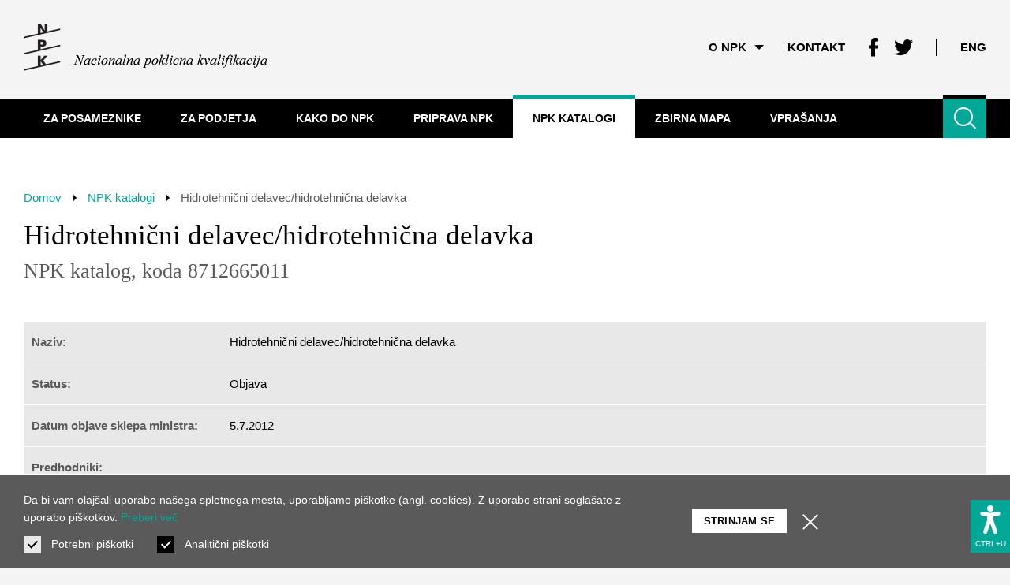

--- FILE ---
content_type: text/html; charset=UTF-8
request_url: https://npk.si/katalogi/8712665/
body_size: 68760
content:
<!DOCTYPE html>
<html lang="sl-SI">


<head>
        
    <meta http-equiv="Content-Type" content="text/html; charset=utf-8">
	<meta name="viewport" content="width=device-width, initial-scale=1.0, user-scalable=yes">
    
    <title>Hidrotehnični delavec/hidrotehnična delavka | NPK</title>
    <meta name="description" content="">
    
    <meta property="og:title" content="Hidrotehnični delavec/hidrotehnična delavka | NPK">
    <meta property="og:type" content="article">
    <meta property="og:url" content="https://npk.si/katalogi/8712665/">
    <meta property="og:description" content="">
    <meta property="og:image" content="https://npk.si/wp-content/themes/npk/img/share-logo-npk-sl.png?v=11.09.25.04" />

    <meta name="twitter:card" content="summary">
    <meta name="twitter:url" content="https://npk.si/katalogi/8712665/">
    <meta name="twitter:title" content="Hidrotehnični delavec/hidrotehnična delavka | NPK">
    <meta name="twitter:description" content="">
    <meta name="twitter:image" content="https://npk.si/wp-content/themes/npk/img/share-logo-npk-sl.png?v=11.09.25.04">

    <meta itemprop="name" content="Hidrotehnični delavec/hidrotehnična delavka | NPK">
    <meta itemprop="description" content="">

    <meta itemprop="datePublished" content="2021-08-08">
    <meta itemprop="image" content="https://npk.si/wp-content/themes/npk/img/share-logo-npk-sl.png?v=11.09.25.04">
    
    <meta name="author" content="Bosko, Vizualne komunikacije">
    
    <meta name='robots' content='max-image-preview:large' />
<link rel='dns-prefetch' href='//ajax.googleapis.com' />
<style id='wp-img-auto-sizes-contain-inline-css' type='text/css'>
img:is([sizes=auto i],[sizes^="auto," i]){contain-intrinsic-size:3000px 1500px}
/*# sourceURL=wp-img-auto-sizes-contain-inline-css */
</style>
<style id='classic-theme-styles-inline-css' type='text/css'>
/*! This file is auto-generated */
.wp-block-button__link{color:#fff;background-color:#32373c;border-radius:9999px;box-shadow:none;text-decoration:none;padding:calc(.667em + 2px) calc(1.333em + 2px);font-size:1.125em}.wp-block-file__button{background:#32373c;color:#fff;text-decoration:none}
/*# sourceURL=/wp-includes/css/classic-themes.min.css */
</style>
<link rel='stylesheet' id='npk-style-css' href='https://npk.si/wp-content/themes/npk/css/style.min.css?ver=11.09.25.04' type='text/css' media='all' />
<link rel='stylesheet' id='dflip-style-css' href='https://npk.si/wp-content/plugins/3d-flipbook-dflip-lite/assets/css/dflip.min.css?ver=2.3.65' type='text/css' media='all' />
<script type="text/javascript" src="https://ajax.googleapis.com/ajax/libs/jquery/3.5.1/jquery.min.js?ver=3.5.1" id="jquery-js"></script>
<script type="text/javascript" src="https://npk.si/wp-content/themes/npk/js/site.min.js?ver=11.09.25.04" id="npk-site-script-js"></script>
<link rel="canonical" href="https://npk.si/katalogi/8712665/" />
   
    <link hreflang="x-default" href="https://npk.si" rel="alternate" />
    <link hreflang="sl" href="https://npk.si" rel="alternate" /> 
    
    <link rel="icon" type="image/png" href="/favicons/favicon-32x32.png?v=11.09.25.04" sizes="32x32">
    <link rel="icon" type="image/png" href="/favicons/favicon-96x96.png?v=11.09.25.04" sizes="96x96">
    <link rel="icon" type="image/png" href="/favicons/favicon-64x64.png?v=11.09.25.04" sizes="64x64">
    <link rel="icon" type="image/png" href="/favicons/favicon-48x48.png?v=11.09.25.04" sizes="48x48">
    <link rel="icon" type="image/png" href="/favicons/favicon-32x32.png?v=11.09.25.04" sizes="32x32">
    <link rel="icon" type="image/png" href="/favicons/favicon-24x24.png?v=11.09.25.04" sizes="24x24">
    <link rel="icon" type="image/png" href="/favicons/favicon-16x16.png?v=11.09.25.04" sizes="16x16">
    <link rel="shortcut icon" href="/favicons/favicon.ico?v=11.09.25.04">

    <script type="text/javascript">
      var locale = "sl";

      var logoDefault = "https://npk.si/wp-content/themes/npk/img/logo-npk-sl@2x.png?v=11.09.25.04";
      var logoWhite = "https://npk.si/wp-content/themes/npk/img/logo-inv-npk-sl@2x.png?v=11.09.25.04";

      var valueQuick = "hitro";
   </script>
</head>

<body id="page-11" class="keyboard-nav sl">

<header id="header" class="border-white background-light-silver">
   <div id="header-top" class="transition-slow group">
      <div class="wrapper-outer">
         <div class="wrapper-inner group">
               <a id="logo" href="https://npk.si" class="sl float-left color-blue" aria-label="Vrne se na domačo stran">
                  <img id="logo-img" src="https://npk.si/wp-content/themes/npk/img/logo-npk-sl@2x.png?v=11.09.25.04" alt="Nacionalna poklicna kvalifikacija">
               </a><!-- #logo -->

               <a href="#content" id="jump-to-content" class="button small font-bold hidden-link color-primary background-white border-primary">
                  <span class="show-desktop">Skoči na vsebino</span>
                  <span class="hide-desktop" aria-hidden="true">K vsebini</span>
               </a>
               <a href="https://npk.si/kazalo/" class="button small font-bold hidden-link color-primary background-white border-primary" tabindex="0">
                  <span class="show-desktop">Prikaži kazalo strani</span>
                  <span class="hide-desktop" aria-hidden="true">Kazalo strani</span>
               </a>

               <span id="logo-overlay" class="background-light-silver" aria-hidden="true"></span>

               <nav id="topmenu" role="navigation" tabindex="-1" class="mobile-background-silver">
                  <ul id="topmenu-links" class="inline group">
                                                               <li class="with-sublinks  mobile-float-left">
                        <button class="top-link as-link font-small uppercase font-bold color-black hover-color-primary" tabindex="0">
                           O NPK<span class="triangle down active-up gap-left-third border-black hover-border-primary transition-faster" role="img" aria-label="Trikotnik"></span>
                        </button>
                        <ul class="sublinks nowrap background-silver mobile-background-light-silver pseudo-background-light-silver mobile-pseudo-background-silver transition-faster border-black">
                                                      <li><a href="https://npk.si/npk-zgodbe/" class="font-small font-bold color-black  hover-color-primary">NPK skozi zgodbe</a></li>
                                                      <li><a href="https://npk.si/izjave-imetnikov/" class="font-small font-bold color-black  hover-color-primary">Izjave imetnikov</a></li>
                                                      <li><a href="https://npk.si/iz-prve-roke/" class="font-small font-bold color-black  hover-color-primary">NPK iz prve roke</a></li>
                                                      <li><a href="https://npk.si/publikacije/" class="font-small font-bold color-black  hover-color-primary">Publikacije NPK</a></li>
                                                   </ul>
                     </li>
                                                                                    <li class="gap-left-double mobile-float-left">
                        <a href="https://npk.si/kontakt/" class="font-small uppercase font-bold color-black hover-color-primary">
                           Kontakt                        </a>
                     </li>
                                                                                                         <li class="gap-left-double phone-gap-left-none hide-phone">
                        <a href="https://www.facebook.com/CenterZaPoklicnoIzobrazevanje" title="Sledite nam na Facebooku" class="color-blue" target="_blank" rel="noopener">
                           <span class="icon facebook" role="img" aria-label="Facebook"></span>
                        </a>
                     </li>
                                          <li class="gap-left hide-phone">
                        <a href="https://twitter.com/poklicno" title="Sledite nam na Twitterju" class="color-blue" target="_blank" rel="noopener">
                           <span class="icon twitter" role="img" aria-label="Twitter"></span>
                        </a>
                     </li>
                                                                                    <li id="change-lang" class="pseudo-background-black gap-left-double">
                        <a href="https://npk.si/en/catalogues/8712665/" class="font-small uppercase font-bold color-black hover-color-primary gap-left-double" aria-label="Spremeni jezik v Eng" data-lang="en">
                           Eng                        </a>
                     </li>
                                       </ul><!-- #topmenu-links -->
               </nav><!-- #topmenu -->
         </div><!-- .wrapper-inner -->
        </div><!-- .wrapper-outer -->
   </div><!-- #header-top -->

   <div id="header-nav" class="background-black transition-faster">
      <div class="wrapper-outer">
         <div class="wrapper-inner group">
               <div id="menu-wrapper" class="transition-faster no-offset">
                  <button id="menuicon" tabindex="0" class="background-primary hover-background-silver inverted-background-gray color-white hover-color-black active-color-black active-background-silver transition-faster border-black hover-border-primary">
                     <span class="sr-only">Prikaži glavni meni</span>    
                     <span class="lines background-white hover-background-black pseudo-background-white hover-pseudo-background-black active-pseudo-background-black transition-faster"></span>
                  </button>

                  <nav id="mainmenu" role="navigation" tabindex="-1" class="background-silver transition-faster space-top space-bottom border-black">  
                     <ul id="mainmenu-links" class="inline" tabindex="-1">
                        
                                                <li class="border-light-gray">
                           <a href="https://npk.si/za-posameznike/" class="main-link nowrap color-black hover-color-white full-color-white hover-background-red hover-grayscale-background-black border-red font-14 font-bold inside-focus">
                              <span class="show-desktop">Za posameznike</span><span class="hide-desktop" aria-hidden="true">Za posameznike</span>
                           </a>
                        </li>	
                                                
                        
                                                <li class="border-light-gray">
                           <a href="https://npk.si/za-podjetja/" class="main-link nowrap color-black hover-color-white full-color-white hover-background-blue hover-grayscale-background-black border-blue font-14 font-bold inside-focus">
                              <span class="show-desktop">Za podjetja</span><span class="hide-desktop" aria-hidden="true">Za podjetja</span>
                           </a>
                        </li>	
                                                
                        
                                                <li class="border-light-gray">
                           <a href="https://npk.si/kako-do-npk/pridobitev-certifikata/" class="main-link nowrap color-black hover-color-white full-color-white hover-background-turquoise hover-grayscale-background-black border-turquoise font-14 font-bold inside-focus">
                              <span class="show-desktop">Kako do NPK</span><span class="hide-desktop" aria-hidden="true">Kako do NPK</span>
                           </a>
                        </li>	
                                                
                        
                                                <li class="border-light-gray">
                           <a href="https://npk.si/priprava-npk/" class="main-link nowrap color-black hover-color-white full-color-white hover-background-turquoise hover-grayscale-background-black border-turquoise font-14 font-bold inside-focus">
                              <span class="show-desktop">Priprava NPK</span><span class="hide-desktop" aria-hidden="true">Priprava NPK</span>
                           </a>
                        </li>	
                                                
                        
                                                <li class="border-light-gray">
                           <a href="https://npk.si/katalogi/" class="main-link current nowrap color-black hover-color-white full-background-white hover-background-turquoise hover-grayscale-background-black border-black hover-border-black border-turquoise font-14 font-bold inside-focus">
                              <span class="show-desktop">NPK katalogi</span><span class="hide-desktop" aria-hidden="true">Katalogi</span>
                           </a>
                        </li>	
                                                
                        
                                                <li class="border-light-gray">
                           <a href="https://npk.si/zbirna-mapa/mapa-in-npk/" class="main-link nowrap color-black hover-color-white full-color-white hover-background-turquoise hover-grayscale-background-black border-turquoise font-14 font-bold inside-focus">
                              <span class="show-desktop">Zbirna mapa</span><span class="hide-desktop" aria-hidden="true">Zbirna mapa</span>
                           </a>
                        </li>	
                                                
                        
                                                <li class="border-light-gray">
                           <a href="https://npk.si/vprasanja/" class="main-link nowrap color-black hover-color-white full-color-white hover-background-turquoise hover-grayscale-background-black border-turquoise font-14 font-bold inside-focus">
                              <span class="show-desktop">Vprašanja</span><span class="hide-desktop" aria-hidden="true">Vprašanja</span>
                           </a>
                        </li>	
                                                
                                                <li></li>
                     </ul>
                  </nav><!-- #mainmenu -->

                  <span id="header-page-title" class="font-default font-bold color-white gap-left-double phone-gap-left" aria-hidden="true">NPK katalogi</span>
               </div><!-- #menu-wrapper -->

                              <button id="toggle-search-icon" class="background-primary hover-background-silver inverted-background-gray color-white hover-color-black active-color-black active-background-silver transition-faster border-black hover-border-primary" tabindex="0">
                  <span class="search-icon pseudo-border-white hover-pseudo-border-black active-pseudo-border-black transition-none" role="img" aria-label="Lupa"></span>
                  <span class="sr-only">Iskanje po straneh</span>
               </button>
               <form id="search-form" method="get" action="https://npk.si/iskanje" class="background-silver transition-faster border-black space-double">
                  <span class="block group font-0 position-relative">
                     <span id="search-input">
                        <label for="search-keywords" class="sr-only">Vnesite ključne besede</label>
                        <input id="search-keywords" name="najdi" class="color-black background-white border-light-gray inverted-border-white hover-inverted-border-white hover-border-primary focus-border-primary error-border-red invalid-border-red" type="search" placeholder="Najdi ...">
                     </span>
                     
                     <button id="search-submit" class="button color-white background-primary hover-background-black">
                        <span class="sr-only">Najdi</span><span class="triangle right border-white" role="img" aria-label="Trikotnik"></span>
                     </button>
               </span>
               </form><!-- #header-search -->            
                        </div><!-- .wrapper-inner -->
      </div><!-- .wrapper-outer -->
   </div><!-- #header-nav -->
</header><!-- #header -->
	
	
<div id="page" class="background-white">
   <div class="wrapper-outer">
        <div class="wrapper-inner section">
            <ul id="breadcrumbs" class="elipsis font-small color-gray gap-bottom">
         <li>
            <a href="https://npk.si" class="color-primary inverted-color-white">Domov</a>         
                  <span class="triangle right small border-black gap-left-third gap-right-third" role="img" aria-label="Pika"></span>
         </li>
      <li>
            <a href="https://npk.si/katalogi/" class="color-primary inverted-color-white">NPK katalogi</a>         
                  <span class="triangle right small border-black gap-left-third gap-right-third" role="img" aria-label="Pika"></span>
         </li>
      <li>
            Hidrotehnični delavec/hidrotehnična delavka               </li>
   </ul>

            <main class="main-text column1 two-thirds group">
               <h1 id="content" class="font-h0 gap-bottom-triple space-bottom-half">
                  Hidrotehnični delavec/hidrotehnična delavka<br>
                  <span class="font-h2 color-gray">NPK katalog, koda 8712665011</span>
               </h1>
            
               <div id="catalog">
                   <div class="container"> <div class="row"> <div class="col-12"> <div class="info-table"> <div class="table-wrapper"><table class="font-small"> <tbody> <tr> <td><p><b>Naziv:</b></p></td> <td><p>Hidrotehnični delavec/hidrotehnična delavka</p></td> </tr> <tr> <td><p><b>Status:</b></p></td> <td><p> Objava</p></td> </tr> <tr> <td><p><b>Datum objave sklepa ministra:</b></p></td> <td><p> 5.7.2012</p></td> </tr> <tr> <td><p><b>Predhodniki:</b></p></td> <td> </td> </tr> <tr> <td><p><b>Klasius-P16:</b></p></td> <td><p>Gradbeništvo (0732)</p></td> </tr> <tr> <td><p><b>Klasius-SRV:</b></p></td> <td><p>Četrta raven: Izidi, certifikatni sistem NPK (24000)</p></td> </tr> <tr> <td><p><b>Raven kvalifikacije:</b></p></td> <td><p>SOK 4, EOK 4</p></td> </tr> </tbody> </table></div> </div> </div> </div> </div> <div class="container"> <div id="PartialView_NpkBlocks"> <div id="t1" class="row"> <div class="col-12"> <br> <h3>1. Ime in koda kataloga standardov strokovnih znanj in spretnosti</h3> </div> </div> <div class="row"> <div class="col-12"> Hidrotehnični delavec/hidrotehnična delavka (8712665011) </div> </div> <div id="t2" class="row"> <div class="col-12"> <br> <h3>2. Potrebna strokovna znanja in spretnosti in posebni pogoji, ki jih mora izpolnjevati oseba, ki želi pridobiti poklicno kvalifikacijo</h3> </div> </div> <div class="row"> <div class="col-12"> <div class="height-fix mb-1"> <h4>2.1. Strokovna znanja in spretnosti</h4> <p>Glej poklicni standard <a href="https://npk.si/katalogi/8712665/ps/">Hidrotehnični delavec/hidrotehnična delavka 8712665011</a> in točko 11 tega kataloga.</p> </div> <div class="height-fix mb-1"> <h4>2.2. Posebni pogoji, ki jih mora izpolnjevati oseba, ki želi pridobiti poklicno kvalifikacijo</h4> <ul class="with-bullets"><li>najmanj osnovna šola z dvema letoma delovnih izkušenj s področja urejanja voda,</li><li>opravljen izpit za varno delo z motorno žago,</li><li>opravljen preizkus znanja plavanja in plavalnih sposobnosti (Stopnja znanja plavanja 5 - Plavalec: Plavalec preplava 50m, tako da skoči v vodo na noge, plava v eno smer 25m, se med plavanjem obrne in plava proti cilju. Med plavanjem drugih 25m se plavalec v sredini plavališča zaustavi in opravi t.i. vajo za varnost – iz ležečega položaja na prsih preide skozi pokončni položaj v ležeči položaj, nakar nadaljuje plavanje do cilja).</li></ul> </div> </div> </div> <div id="t3" class="row"> <div class="col-12"> <br> <h3>3. Povezanost s programi za pridobitev izobrazbe</h3> </div> </div> <div class="row"> <div class="col-12"> Poklicne kvalifikacije ni mogoče pridobiti v programu za pridobitev poklicne ali strokovne izobrazbe. </div> </div> <div id="t4" class="row"> <div class="col-12"> <br> <h3>4. Načini preverjanja strokovnih znanj in spretnosti</h3> </div> </div> <div class="row"> <div class="col-12"> <b>4.1. POTRJEVANJE</b><br><br>V postopku svetovanja kandidat pripravi osebno zbirno mapo, ki jo komisija ovrednoti in prizna vsebine kataloga delno ali v celoti.<br><br>Če komisija ne more priznati vseh vsebin kataloga, kandidatu določi naloge za preverjanje.<br><br><b>4.2. NAČINI PREVERJANJA</b><br><br>Praktično preverjanje na terenu z ustnim zagovorom strokovno teoretičnih vsebin.<br> </div> </div> <div id="t5" class="row"> <div class="col-12"> <br> <h3>5. Merila preverjanja</h3> </div> </div> <div class="row"> <div class="col-12"> Pri preverjanju je potrebno upoštevati:<ul class="with-bullets"><li>pripravo na izvedbo naloge,</li><li>uporabo orodij in pripomočkov,</li><li>obvladovanje določenega zaporedja opravil,</li><li>kakovost opravljenega dela,</li><li>sonaravno in ekološko ravnanje,</li><li>upoštevanje pravil o zdravju in varnosti pri delu.</li></ul><p><b>Izločilna merila:</b><br></p><ul class="with-bullets"><li>neuporaba ustrezne delovne opreme in izvajanje zaporedij nalog,</li><li>neupoštevanje pravil o varnosti pri delu,</li><li>pri delu ravna tako, da negativno vpliva na ekosistem.<br></li></ul><p><b>Kriteriji ocenjevanja sestavin procesa dela</b></p><div class="table-wrapper"><table class="font-small"><tbody><tr class="first"><td><b><span>Področje ocenjevanja</span></b></td><td><b><span>Delež(%)</span></b></td></tr><tr class="second"><td><span>načrtovanje in priprava naloge</span></td><td><span>5</span></td></tr><tr class="first"><td><span>izvedba</span></td><td><span>85</span></td></tr><tr class="second"><td><span>dokumentacija</span></td><td><span>0</span></td></tr><tr class="first"><td><span>ustni zagovor</span></td><td><span>10</span></td></tr></tbody></table></div> </div> </div> <div id="t6" class="row"> <div class="col-12"> <br> <h3>6. Poklic oziroma sklopi zadolžitev v okviru poklica, ki jih je mogoče opravljati po pridobljeni poklicni kvalifikaciji in koda</h3> </div> </div> <div class="row"> <div class="col-12"> Gradbinci/gradbinke ipd., d.n., n.o. </div> </div> <div id="t7" class="row"> <div class="col-12"> <br> <h3>7. Raven zahtevnosti dela</h3> </div> </div> <div class="row"> <div class="col-12"> (IV) </div> </div> <div id="t8" class="row"> <div class="col-12"> <br> <h3>8. Prilagoditve za osebe s posebnimi potrebami</h3> </div> </div> <div class="row"> <div class="col-12"> Ni prilagoditev za osebe s posebnimi potrebami. </div> </div> <div id="t9" class="row"> <div class="col-12"> <br> <h3>9. Materialni in kadrovski pogoji, ki jih morajo izpolnjevati izvajalci postopkov za ugotavljanje in potrjevanje poklicnih kvalifikacij</h3> </div> </div> <div class="row"> <div class="col-12"> <div class="height-fix mb-1"> <h4>9.1. Materialni pogoji</h4> <div class="height-fix mb-1"> <h4></h4> <p>Preverjanje se izvaja na terenu, s sredstvi za delo, ki jih potrebuje hidrotehnični delavec.</p> </div> <div class="height-fix mb-1"> <h4></h4> <div class="height-fix mb-1"> </div> </div> </div> <div class="height-fix mb-1"> <h4>9.2. Kadrovski pogoji</h4> <div class="height-fix mb-1"> <h4></h4> <p>Licenco za člana komisije za preverjanje in potrjevanje nacionalne poklicne kvalifikacije lahko pridobi, kdor izpolnjuje pogoje, predpisane z zakonom, ki ureja nacionalne poklicne kvalifikacije. Komisijo sestavljajo trije člani, od katerih ima:</p> </div> <div class="height-fix mb-1"> <h4></h4> <div class="height-fix mb-1"> <ul class="with-bullets"><li>en član univerzitetno izobrazbo oziroma enakovredno izobrazbo po bolonjskem študijskem programu s področja biologije ali gozdarstva s strokovnim izpitom in 5 let delovnih izkušenj s področja biologije ali gozdarstva, od tega 3 leta delovnih izkušenj v javni naravovarstveni službi,</li></ul> <ul class="with-bullets"><li>en član višješolsko ali visoko strokovno ali univerzitetno oziroma enakovredno izobrazbo po bolonjskem študijskem programu s področja vodarstva in komunalnega inženirstva ali gradbeništva in 5 let delovnih izkušenj s področja vzdrževanja in urejanja vodotokov, ter</li></ul> <ul class="with-bullets"><li>en član srednjo strokovno šolo ali višjo strokovno šolo s področja gradbeništva in 10 let delovnih izkušenj s področja vzdrževanja in urejanja vodotokov.</li></ul></div> </div> </div> </div> </div> <div id="t10" class="row"> <div class="col-12"> <br> <h3>10. Časovna veljavnost izdanih certifikatov</h3> </div> </div> <div class="row"> <div class="col-12"> Ni časovne omejitve. </div> </div> <div id="t11" class="row"> <div class="col-12"> <br> <h3>11. Standardi strokovnih znanj in spretnosti</h3> </div> </div> <div class="row"> <div class="col-12"> <div class="data-table-main"> <div class="table-wrap"> <div class="table-wrapper"><table class="font-small"> <tbody > <tr> <th>Ključna dela</th> <th>Znanja in spretnosti</th> <th>Naloge za preverjanje</th> </tr> <tr> <td> Čisti brežine, vodotoke, jarke in barjanske jarke </td> <td> <ul class="with-bullets"><li>Očisti vodotok in brežino</li><li>Obvlada delo z ročnim orodjem </li><li>Zaveda se nevarnosti visokega vodostaja</li><li>Pozna obliko jarkov</li><li>Pozna meje vodotokov</li><li>Pozna pomen pravočasnega čiščenja</li><li>Pozna ukrepe za preprečitev onesnaženja ob izvajanju rednih nalog</li><li>Pozna osnove zakonitosti vodnega toka,</li><li>zaveda se, da lahko pri svojem delu vpliva na življenjsko okolje prostoživečih rastlinskih in živalskih vrst in pozna postopek ukrepanja, ko bi pri svojem delu lahko ogrožal zavarovane prostoživeče rastlinske ali živalske vrste.</li><li> Zna prepoznati nevarne odpadke in ustrezno ukrepati ob onesnaženju</li></ul> </td> <td> <b>Očisti brežino </b><ul class="with-bullets"><li>uporabi ustrezna delovna in zaščitna sredstva </li><li>razume osnove varstva pri delu in varovanja okolja</li><li>razloži postopek ravnanja, ko bi pri svojem delu lahko ogrožal zavarovane prostoživeče rastlinske ali živalske vrste</li><li>prevzame in razloži način izvajanja dela</li><li>pripravi delovno mesto, ustrezne delovne naprave, orodje in material za delo na delovišču </li><li>izbere ustrezno strojno opremo in orodje glede na nalogo</li><li>izvede čiščenje brežine</li></ul><b>Očisti vodotok</b><ul class="with-bullets"><li>uporabi ustrezna delovna in zaščitna sredstva in razume osnove varstva pri delu </li><li>razume osnove varstva pri delu in varovanja okolja</li><li>razloži postopek ravnanja, ko bi pri svojem delu lahko ogrožal zavarovane prostoživeče rastlinske ali živalske vrste</li><li>prevzame in razloži način izvajanja dela,</li><li>pripravi delovno mesto, ustrezne delovne naprave, orodje in material za delo na delovišču </li><li>izbere ustrezno strojno opremo in orodje glede na nalogo</li><li>izvede čiščenje vodotokov</li></ul><b>Očisti jarek</b><ul class="with-bullets"><li>dela opravlja tako, da ne ogroža sebe in ostalih ljudi ter okolja (npr. preveri posebne ukrepe, potrebne za zavarovanje delovišča zaradi del na strmini ali v drugih zaostrenih pogojih okolja, kot so bližina vode, padajoče kamenje, bližina prometnih površin itd.)</li><li>izpolni zahtevano poročilo</li><li>pojasni pomen pravočasnega čiščenja brežine</li><li>pojasni osnovne zakonitosti vodnega toka</li><li>pojasni pomen izvedenih okoljevarstvenih ukrepov,razloži postopek ravnanja, ko bi pri svojem delu lahko ogrožal zavarovane prostoživeče rastlinske ali živalske vrste</li><li>prepozna posamezne drevesne in rastlinske vrste</li></ul> </td> </tr> <tr> <td> Poseka brežine vodotokov in kosi brežine vodotokov in pregrad </td> <td> <ul class="with-bullets"><li>Smiselno in selektivno izvaja poseke ob vodotokih</li><li>Razlikuje posamezne rastlinske in živalske vrste, zlasti zavarovane, ki se pojavljajo v ali ob vodotokih ter osnove njihove ekologije</li><li>Varno rokuje z motorno žago in motornimi obrezovalniki</li><li>Varno nalaga veje v rezalnik</li><li>Obvlada delo z ročnim orodjem za obsekavanje in obrezovanja rastlinja</li><li>Uporablja kosilnico na strmih pobočjih vodotoka in pregrade</li><li>Obvlada delo z ročnim orodjem</li><li>zaveda se, da lahko pri svojem delu vpliva na življenjsko okolje prostoživečih rastlinskih in živalskih vrst in pozna postopek ukrepanja, ko bi pri svojem delu lahko ogrožal zavarovane prostoživeče rastlinske ali živalske vrste.</li><li>Pozna pomen varovanja okolja in ravnanja z odpadki</li><li>Pozna delovanje in način uporabe motorne žage in motornih obrezovalnikov</li><li>Pozna pravila za osebno zaščito</li><li>Pozna meje vodotokov in pregrade</li><li>Pozna navodila za varno uporabo delovnih sredstev</li><li>Pozna navodila za rokovanje z lahko gradbeno mehanizacijo </li></ul> </td> <td> <b>Izvede ročni posek na določenem delu brežine</b><ul class="with-bullets"><li>uporabi ustrezna delovna in zaščitna sredstva in razume osnove varstva pri delu in varovanja okolja</li><li>pregleda brezhibnost delovne naprave (motorna žaga)</li><li>izvede posek grmičevja</li><li>delo opravlja tako, da ne ogroža sebe in drugih</li><li>razloži postopek ravnanja, ko bi pri svojem delu lahko ogrožal zavarovane prostoživeče rastlinske ali živalske vrste</li><li>izpolni zahtevano poročilo</li><li>pojasni pomen pravočasnega poseka brežine</li><li>ločuje vrste odpadkov, ki nastajajo pri opravilu in ravnanje z njimi</li><li>pojasni, kje prihaja do poglabljanja dna , odlaganja naplavin ali erozije brežin.</li></ul><b>Izvede košnjo brežine</b><ul class="with-bullets"><li>uporabi ustrezna delovna in zaščitna sredstva in razume osnove varstva pri delu in varovanja okolja,</li><li>razloži postopek ravnanja, ko bi pri svojem delu lahko ogrožal zavarovane prostoživeče rastlinske ali živalske vrste</li><li>pregleda brezhibnost kosilnice</li><li>izvede košnjo brežine</li><li>izpolni zahtevano poročilo</li><li>pojasni pomen pravočasne košnje</li><li>razloži navodila za varnouporabo kosilnice</li></ul> </td> </tr> <tr> <td> Čisti požiralnike </td> <td> <ul class="with-bullets"><li>Očisti požiralnik </li><li>Obvlada delo z ročnim orodjem</li><li>zaveda se, da lahko pri svojem delu vpliva na življenjsko okolje prostoživečih rastlinskih in živalskih vrst in pozna postopek ukrepanja, ko bi pri svojem delu lahko ogrožal zavarovane prostoživeče rastlinske ali živalske vrste.</li><li>Pozna lastnosti in pomen požiralnikov </li><li>Pozna pomen pravočasnega čiščenja požiralnikov</li><li>Zaveda se nevarnosti visokega vodostaja</li><li>Pozna pomen varovanja brežin pri odstranjevanju nanosa zaplavka</li></ul> </td> <td> <b>Očisti požiralnik </b><ul class="with-bullets"><li>uporabi ustrezna delovna in zaščitna sredstva in razume osnove varstva pri delu in varovanja okolja,</li><li>razloži postopek ravnanja, ko bi pri svojem delu lahko ogrožal zavarovane prostoživeče rastlinske ali živalske vrste</li><li>izvede ročno čiščenje požiralnika</li><li>pojasni pomen pravočasnega čiščenja požiralnika</li></ul> </td> </tr> <tr> <td> Sanira poškodbe na vodni infrastrukturi (predgrade, pragovi, obrežna zavarovanja, kinete…) ter na vodotokih in priobalnih zemljiščih </td> <td> <ul class="with-bullets"><li>Ročno obdela kamen na šest lic</li><li>Sanira poškodba na vodotokih in priobalnih zemljiščih</li><li>Izvaja sanacije z žičnimi košarami, lesom in kaštnimi objekti</li><li>Obvlada delo z ročnim orodjem</li><li>Izdeluje kamnite tlakove</li><li>Fugira kamnitne zložbe in tlakove</li><li>zaveda se, da lahko pri svojem delu vpliva na življenjsko okolje prostoživečih rastlinskih in živalskih vrst in pozna postopek ukrepanja, ko bi pri svojem delu lahko ogrožal zavarovane prostoživeče rastlinske ali živalske vrste.</li><li>Pozna vzroke za nastanek poškodb na vodni infrastrukturi</li><li>Pozna posledice v primeru opustitve izvedbe sanacije</li><li>Pozna posebnosti dela z betonom v vodnem okolju</li></ul> </td> <td> <b>Sanira poškodbe vodne infrastrukture</b><ul class="with-bullets"><li>izvede sanacijo pregrade z lesom</li><li>pojasni pomen in gradnjo vegetacijske zgradbe</li><li>sanacija poškodb s kamnitimi zložbami in kamnom v betonu</li><li>zgradi kamniti zid iz lomljenca v betonu</li><li>izvede sanacijo poškodbe na priobalnem zemljišču</li><li>polaga kamen v dno struge – tlakovanje</li><li>obdeluje kamen na šest lic</li><li>zavaruje brežine z oblicami in piloti</li><li>fugira kamniti tlak in zid</li></ul> </td> </tr> <tr> <td> Sanira poškodbe na vodni infrastrukturi in poškodbe na vodotokih in priobalnih zemljiščih z uporabo vegetativnih materialov </td> <td> <ul class="with-bullets"><li>Ročno izvaja vrbove, podtaknjence, poplete, fašine, armirane brežine, polaganje pletiv ...</li><li>Obvlada delo z ročnim orodjem</li><li>Obvlada delo z motorno žago</li><li>Sanira poškodbe na vodotokih in priobalnih zemljišč</li><li>zaveda se, da lahko pri svojem delu vpliva na življenjsko okolje prostoživečih rastlinskih in živalskih vrst in pozna postopek ukrepanja, ko bi pri svojem delu lahko ogrožal zavarovane prostoživeče rastlinske ali živalske vrste.</li><li>Pozna vzroke za nastanek poškodb</li><li>Pozna posledice v primeru opustitve izvedbe</li><li>pozna lastnosti živega materiala ( vrbovi potaknjenci, popleti, fašine, ......)</li></ul> </td> <td> <b>Sanira poškodbe na vodni infrastrukturi</b><ul class="with-bullets"><li>ročno položi vrbove poplete</li><li>opiše postopek sanacije priobalnih zemljišč </li><li>izdelava vipe, tonjače, poplete, fašine</li><li>našteje vse vrste materialov za izvajanje biotehniških del</li></ul> </td> </tr> <tr> <td> Čisti prodne pregrade </td> <td> <ul class="with-bullets"><li>Očisti prodne pregrade</li><li>Obvlada delo z ročnim orodjem</li><li>Pozna lastnosti in pomen prodnih pregrd</li><li>Pozna pomen pravočasnega čiščenja</li><li>Zaveda se nevarnosti visokega vodostaja</li></ul> </td> <td> <b>Očisti prodno pregrado</b><ul class="with-bullets"><li>uporabi ustrezna delovna in zaščitna sredstva in razume osnove varstva pri delu in varovanja okolja</li><li>izvede ročno čiščenje prodnih pregrad</li><li>pojasni pomen pravočasnega čiščenja prodnih pregrad</li></ul> </td> </tr> <tr> <td> Izvaja sanacije poškodovane vodne infrastrukture ter vodnih in priobalnih zemljišč </td> <td> <ul class="with-bullets"><li>Sanira poškodovane vodne infrastrukture ter vodna in priobalna zemljišča</li><li>Pozna nevarnost ob nastopu visokih voda, poplav hudourniških izbruhov</li><li>Pozna vzroke za nastanek poškodb</li><li>Pozna posledice v primeru opustitve izvedbe sanacije</li></ul> </td> <td> <b>Opiše postopek izvedbe del</b><ul class="with-bullets"><li>Opiše zavarovanje nasipa s kamnom</li></ul> </td> </tr> <tr> <td> Varuje objekte in zemljišča ogroženih zaradi škodljivega delovanja vode </td> <td> <ul class="with-bullets"><li>Varuje objekte in zemljišča, ogrožena zaradi škodljivega delovanja vode</li><li>Pozna vzroke za nastanek poškodb</li><li>Pozna posledice v primeru opustitve izvedbe sanacije</li><li>Pozna načine preprečevanja prelivanja vode preko visokovodnih nasipov (vreče s peskom, plohi s piloti, glineni nasip,…)</li><li>Pozna interventno sanacijo precejanja vode skozi visokovodni nasip</li></ul> </td> <td> <b>Opiše postopek varovanja objekta, ogroženega pred poplavami</b><ul class="with-bullets"><li>v simuliranem postopku izvede polaganja vreč z peskom</li><li>izvede enostavne lesene zagate</li></ul> </td> </tr> </tbody> </table></div> </div> </div> </div> </div> <div id="t12" class="row"> <div class="col-12"> <br> <h3>12. Literatura, strokovno gradivo</h3> </div> </div> <div class="row"> <div class="col-12"> <ul class="with-bullets"><li>Zakon o vodah (Ur. l. RS 68/2002)</li><li>Uredba o koncesiji za opravljanje obveznih državnih gospodarskih javnih službah na področju urejanja voda</li><li>Navodila za obratovanje z kosilnicami, motornimi žagami</li><li>Izbrana poglavja iz: </li></ul>- Zakona o ohranjanju narave <br>- Uredbe o posebnih varstvenih območjih (NATURA 2000)<br>- Uredbe o habitatnih tipih <br>- Uredba o ekološko pomembnih območjih<br>- Pravilnika o določitvi in varstvu naravnih vrednot<br> </div> </div> <div id="t13" class="row"> <div class="col-12"> <br> <h3>13. Delovna skupina za pripravo kataloga standardov strokovnih znanj in spretnosti</h3> </div> </div> <div class="row"> <div class="col-12"> Silvana Batič, Hidrotehnik d.d. Ljubljana<br>Mojca Luin, Hidrotehnik d.d. Ljubljana<br>Dušica Vrbanc, Hidrotehnik d.d. Ljubljana<br>Andrej Biro, Mura-VGP<br>Franc Režonja, Mura-VGP<br>Marjeta Zadravec, CP MS<br>Mirko Veronek, VGP Drava Ptuj d.d<br>Milena Zdolšek, VGP Drava Ptuj d.d<br>Robert Bolješić, Ministrstvo za okolje in prostor<br>Jana Vidic, Ministrstvo za okolje in prostor<br><br><br>Koordinacija pri pripravi kataloga standardov strokovnih znanj in spretnosti:<br>Nikolaja Jurgl (CPI), Barbara Kunčič (CPI), Nika Mustar (CPI)<br> </div> </div> </div> </div> <div class="container">  </div>                </div>

               <div class="group gap-top">
                                    <form id="catalogs-pdf-form" class="float-left gap-top gap-right-third" method="post" data-ajax="true" data-ajax-method="post" action="https://www.nrpslo.org/BlockControllers/NPKBlock/DownloadNPKAsPDF">
                     <input type="hidden" id="catalogs-pdf-fcode" name="strokovnoPodrocjeId" value="8712">
                     <input type="hidden" id="catalogs-pdf-scode" name="poklicniStandardId" value="665">
                                          <input type="hidden" name="katalogId" value="1">
                     <input type="hidden" name="predlogaId" value="2">
                     
                     <button class="button small color-white hover-color-white background-primary hover-background-black" target="_blank" rel="noopener" data-fcode="8712" data-scode="665">
                        Prenesi PDF<span class="triangle right border-white gap-left-third" role="img" aria-label="Pika"></span>
                     </button>
                  </form>
                  
                                    <a href="https://npk.si/katalogi/8712665/ps/" class="button small color-white hover-color-white background-primary hover-background-black gap-top gap-right-third">
                     Poklicni standard<span class="triangle right border-white gap-left-third" role="img" aria-label="Pika"></span>
                  </a>
                  
                                    <a href="https://npk.si/wp-content/uploads/2021/09/gradbenistvo_rudarstvo2020_web.pdf" class="button small color-white hover-color-white background-primary hover-background-black gap-top" target="_blank" rel="noopener">
                     Publikacija<span class="triangle right border-white gap-left-third" role="img" aria-label="Pika"></span>
                  </a>
                                 </div>
            </main>
            
            <aside id="aside" class="section compact tight-bottom">                  
               <div id="aside-menu" class="aside space space-left-20 space-right-20 background-silver">
      <p class="gap-bottom">
            <a href="https://npk.si/katalogi/" class="block position-relative font-h4 outside-focus color-gray inverted-color-white hover-color-primary space-right-triple">
         Podobni katalogi         <span class="triangle up large border-gray hover-border-primary gap-left" role="img" aria-label="Trikotnik"></span>
      </a>
         
   </p>
   <hr class="inline background-white">
      <ul class="links font-default space-top-half space-bottom-half gap-top">
            <li>
                  
                  <a href="https://npk.si/katalogi/7838534/" class="line-1_5 font-bold color-black hover-color-primary inverted-color-white outside-focus">Asfalter/asfalterka</a>
               </li>
            <li>
                  
                  <a href="https://npk.si/katalogi/3254257/" class="line-1_5 font-bold color-black hover-color-primary inverted-color-white outside-focus">Cestni preglednik/cestna preglednica</a>
               </li>
            <li>
                  
                  <a href="https://npk.si/katalogi/1248124/" class="line-1_5 font-bold color-black hover-color-primary inverted-color-white outside-focus">Delovni potapljač/delovna potapljačica</a>
               </li>
            <li>
         <span class="triangle right large border-white" role="img" aria-label="Trikotnik"></span>         
                  <a href="https://npk.si/katalogi/8712665/" class="line-1_5 font-bold current color-primary hover-color-primary inverted-color-white outside-focus">Hidrotehnični delavec/hidrotehnična delavka</a>
               </li>
            <li>
                  
                  <a href="https://npk.si/katalogi/0340034/" class="line-1_5 font-bold color-black hover-color-primary inverted-color-white outside-focus">Hišnik/hišnica</a>
               </li>
            <li>
                  
                  <a href="https://npk.si/katalogi/2608260/" class="line-1_5 font-bold color-black hover-color-primary inverted-color-white outside-focus">Ilovičar/ilovičarka</a>
               </li>
            <li>
                  
                  <a href="https://npk.si/katalogi/7582853/" class="line-1_5 font-bold color-black hover-color-primary inverted-color-white outside-focus">Izvajalec/izvajalka del nizkih gradenj</a>
               </li>
            <li>
                  
                  <a href="https://npk.si/katalogi/0824577/" class="line-1_5 font-bold color-black hover-color-primary inverted-color-white outside-focus">Izvajalec/izvajalka del visokih gradenj</a>
               </li>
            <li>
                  
                  <a href="https://npk.si/katalogi/7046744/" class="line-1_5 font-bold color-black hover-color-primary inverted-color-white outside-focus">Izvajalec/izvajalka keramičarskih del</a>
               </li>
            <li>
                  
                  <a href="https://npk.si/katalogi/5358224/" class="line-1_5 font-bold color-black hover-color-primary inverted-color-white outside-focus">Krovec-klepar, restavratorski sodelavec/krovka-kleparka, restavratorska sodelavka</a>
               </li>
            <li>
                  
                  <a href="https://npk.si/katalogi/6217621/" class="line-1_5 font-bold color-black hover-color-primary inverted-color-white outside-focus">Montažer/montažerka kamna</a>
               </li>
            <li>
                  
                  <a href="https://npk.si/katalogi/8160141/" class="line-1_5 font-bold color-black hover-color-primary inverted-color-white outside-focus">Monter/monterka stavbnega pohištva</a>
               </li>
            <li>
                  
                  <a href="https://npk.si/katalogi/2288642/" class="line-1_5 font-bold color-black hover-color-primary inverted-color-white outside-focus">Pečar, restavratorski sodelavec/pečarka, restavratorska sodelavka</a>
               </li>
            <li>
                  
                  <a href="https://npk.si/katalogi/4807801/" class="line-1_5 font-bold color-black hover-color-primary inverted-color-white outside-focus">Polagalec/polagalka talnih oblog</a>
               </li>
            <li>
                  
                  <a href="https://npk.si/katalogi/6688665/" class="line-1_5 font-bold color-black hover-color-primary inverted-color-white outside-focus">Preglednik/preglednica cestnih objektov</a>
               </li>
            <li>
                  
                  <a href="https://npk.si/katalogi/7244056/" class="line-1_5 font-bold color-black hover-color-primary inverted-color-white outside-focus">Slamokrovec/slamokrovka</a>
               </li>
            <li>
                  
                  <a href="https://npk.si/katalogi/0644406/" class="line-1_5 font-bold color-black hover-color-primary inverted-color-white outside-focus">Slikopleskar-črkoslikar, restavratorski sodelavec/slikopleskarka-črkoslikarka, restavratorska sodelavka</a>
               </li>
            <li>
                  
                  <a href="https://npk.si/katalogi/5026502/" class="line-1_5 font-bold color-black hover-color-primary inverted-color-white outside-focus">Strojni obdelovalec/strojna obdelovalka kamna</a>
               </li>
            <li>
                  
                  <a href="https://npk.si/katalogi/5842584/" class="line-1_5 font-bold color-black hover-color-primary inverted-color-white outside-focus">Strojnik/strojnica težke gradbene mehanizacije</a>
               </li>
            <li>
                  
                  <a href="https://npk.si/katalogi/7488784/" class="line-1_5 font-bold color-black hover-color-primary inverted-color-white outside-focus">Suhozidar/suhozidarka</a>
               </li>
            <li>
                  
                  <a href="https://npk.si/katalogi/4002503/" class="line-1_5 font-bold color-black hover-color-primary inverted-color-white outside-focus">Tesar, restavratorski sodelavec/tesarka, restavratorska sodelavka</a>
               </li>
            <li>
                  
                  <a href="https://npk.si/katalogi/6266068/" class="line-1_5 font-bold color-black hover-color-primary inverted-color-white outside-focus">Upravljalec/upravljalka vodne infrastrukture</a>
               </li>
            <li>
                  
                  <a href="https://npk.si/katalogi/5421542/" class="line-1_5 font-bold color-black hover-color-primary inverted-color-white outside-focus">Upravljavec/upravljavka gradbenih dvigal</a>
               </li>
            <li>
                  
                  <a href="https://npk.si/katalogi/0068006/" class="line-1_5 font-bold color-black hover-color-primary inverted-color-white outside-focus">Upravljavec/upravljavka industrijskih dvigal</a>
               </li>
            <li>
                  
                  <a href="https://npk.si/katalogi/8158815/" class="line-1_5 font-bold color-black hover-color-primary inverted-color-white outside-focus">Upravljavec/upravljavka lahkih mobilnih dvigal</a>
               </li>
            <li>
                  
                  <a href="https://npk.si/katalogi/0730073/" class="line-1_5 font-bold color-black hover-color-primary inverted-color-white outside-focus">Upravljavec/upravljavka težkih mobilnih dvigal</a>
               </li>
            <li>
                  
                  <a href="https://npk.si/katalogi/5663453/" class="line-1_5 font-bold color-black hover-color-primary inverted-color-white outside-focus">Vgrajevalec/vgrajevalka ognjevzdržnih materialov</a>
               </li>
            <li>
                  
                  <a href="https://npk.si/katalogi/4157626/" class="line-1_5 font-bold color-black hover-color-primary inverted-color-white outside-focus">Vodovarstveni/a nadzornik/ca</a>
               </li>
            <li>
                  
                  <a href="https://npk.si/katalogi/0202471/" class="line-1_5 font-bold color-black hover-color-primary inverted-color-white outside-focus">Vzdrževalec/vzdrževalka cest</a>
               </li>
            <li>
                  
                  <a href="https://npk.si/katalogi/3875253/" class="line-1_5 font-bold color-black hover-color-primary inverted-color-white outside-focus">Zidar, restavratorski sodelavec/zidarka, restavratorska sodelavka</a>
               </li>
            <li>
                  
                  <a href="https://npk.si/katalogi/2702257/" class="line-1_5 font-bold color-black hover-color-primary inverted-color-white outside-focus">Železokrivec/železokrivka</a>
               </li>
         </ul>
</div>
            </aside>
        </div><!-- .wrapper-inner -->
    </div><!-- .wrapper-outer -->
</div><!-- #page -->


   
<footer id="footer">
   <section id="footer-info" class="background-silver">
      <div class="wrapper-outer">
         <div class="section compact wrapper-inner font-small color-black group">
            <div id="footer-contacts" class="group">
               <address class="gap-bottom gap-right-triple space-right-half">
                  Center RS za poklicno izobraževanje<br>
                  Kajuhova 32 U<br>1000 Ljubljana<br>
                                 </address>

               <ul class="simple position-relative">
                                    <li class="gap-right-triple space-right-half">
                     <strong class="label font-bolder">T &nbsp;</strong><a href="tel:0038615864200" class="color-black hover-color-primary">01 58 64 200</a>
                  </li>
                                                      <li class="gap-right-triple space-right-half">
                     <strong class="label font-bolder">E &nbsp;</strong><a href="mailto:npk@cpi.si" class="color-black hover-color-primary">npk@cpi.si</a>
                  </li>
                  
                                    <li class="social nowrap gap-top-third">
                     <ul id="footer-contacts-social" class="inline group">
                                                <li >
                           <a href="https://www.facebook.com/CenterZaPoklicnoIzobrazevanje" title="Sledite nam na Facebooku" class="font-small color-black hover-color-primary" target="_blank" rel="noopener">
                              <span class="icon facebook" role="img" aria-label="Facebook"></span>
                           </a>
                        </li>
                                                <li class="gap-left">
                           <a href="https://twitter.com/poklicno" title="Sledite nam na Twitterju" class="font-small color-black hover-color-primary" target="_blank" rel="noopener">
                              <span class="icon twitter" role="img" aria-label="Twitter"></span>
                           </a>
                        </li>
                                             </ul>
                  </li>
                                 </ul>
            </div>

            <ul id="footer-logos" class="inline gap-top-double space-top border-light-gray">
                              <li class="space-top gap-right-double desktop-gap-right-triple">
                  <a href="https://cpi.si/" class="footer-logo outside-focus color-primary transition-none" target="_blank" rel="noopener">
                     <img src="https://npk.si/wp-content/themes/npk/img/logo-cpi30-black-sl@2x.png?v=11.09.25.04" alt="Center RS za poklicno izobraževanje" class="on-link black">
                     <img src="https://npk.si/wp-content/themes/npk/img/logo-cpi30-white-sl@2x.png?v=11.09.25.04" alt="Center RS za poklicno izobraževanje" class="on-link white">
                     <img src="https://npk.si/wp-content/themes/npk/img/logo-cpi30-sl@2x.png?v=11.09.25.04" alt="Center RS za poklicno izobraževanje" class="on-hover" aria-hidden="true">
                  </a>
               </li>
                              <li class="space-top gap-right-double desktop-gap-right-triple">
                  <a href="https://www.gov.si/drzavni-organi/ministrstva/ministrstvo-za-izobrazevanje-znanost-in-sport/" class="footer-logo outside-focus color-primary transition-none" target="_blank" rel="noopener">
                     <img src="https://npk.si/wp-content/themes/npk/img/logo-mizs-black-sl@2x.png?v=11.09.25.04" alt="Ministrstvo za izobraževanje, znanost in šport" class="on-link black">
                     <img src="https://npk.si/wp-content/themes/npk/img/logo-mizs-white-sl@2x.png?v=11.09.25.04" alt="Ministrstvo za izobraževanje, znanost in šport" class="on-link white">
                     <img src="https://npk.si/wp-content/themes/npk/img/logo-mizs-sl@2x.png?v=11.09.25.04" alt="Ministrstvo za izobraževanje, znanost in šport" class="on-hover" aria-hidden="true">
                  </a>
               </li>
                              <li class="space-top">
                  <a href="https://www.eu-skladi.si/" class="footer-logo outside-focus color-primary transition-none" target="_blank" rel="noopener">
                     <img src="https://npk.si/wp-content/themes/npk/img/logo-esis-black-sl@2x.png?v=11.09.25.04" alt="Evropski strukturni in investicijski skladi" class="on-link black">
                     <img src="https://npk.si/wp-content/themes/npk/img/logo-esis-white-sl@2x.png?v=11.09.25.04" alt="Evropski strukturni in investicijski skladi" class="on-link white">
                     <img src="https://npk.si/wp-content/themes/npk/img/logo-esis-sl@2x.png?v=11.09.25.04" alt="Evropski strukturni in investicijski skladi" class="on-hover" aria-hidden="true">
                  </a>
               </li>
                           </ul>
         </div><!-- .wrapper-inner -->
      </div><!-- .wrapper-outer -->
   </section><!-- #footer-contacts -->

   <section id="footer-legal" class="background-light-silver">
      <div class="wrapper-outer">
         <div class="section narrow wrapper-inner font-small group">
            <span id="footer-links">
               <a href="https://npk.si/dostopnost/" class="color-black hover-color-primary">Dostopnost</a> &nbsp;|&nbsp; 
               <a href="https://npk.si/zasebnost/" class="color-black hover-color-primary">Zasebnost</a> &nbsp;|&nbsp; 
               <a href="https://npk.si/piskotki/" class="color-black hover-color-primary">Piškotki</a>
            </span>
            <span id="footer-copyright" class="gap-top">
               ® CPI 2026 &nbsp;|&nbsp; 
               Izvedba <a href="https://bosko.si" class="color-black hover-color-primary" target="_blank" rel="noopener">BOSKO</a>
            </span>
         </div><!-- .wrapper-inner -->
      </div><!-- .wrapper-outer -->
   </section><!-- #footer-legal -->
</footer>

<div id="modal" class="transition-slow" role="dialog">
   <div class="wrapper background-white border-black">
      <button id="modal-close" class="close background-black hover-background-primary pseudo-background-white transition-faster color-white" aria-label="Zapri pojavno okno" tabindex="0"></button>
      
      <div class="content"></div>
   </div>
</div><!-- #modal -->

<div id="modal-overlay" class="background-silver">
   <div id="modal-loading"><div></div></div>
</div><!-- #modal-overlay -->

<script type="text/javascript">
   var locale = false;
   
   var isLive = true;
   var hasAdminBar = false;
   var isSearch = false;

   var viewPrevImage = "Prikaži prejšnjo sliko";
   var viewNextImage = "Prikaži naslednjo sliko";
   var buttonOK = "V redu";
   
   var baseUrl = "https://npk.si";
   var homeUrl = "https://npk.si";

   var valueOther = "drugo";
   
   var ajaxUrl = baseUrl + "/wp-admin/admin-ajax.php";
</script>

<div id="cookie-message-wrapper" class="background-gray transition-slow border-white">
      <div class="wrapper-outer">
         <div class="wrapper-inner">
            <div id="cookie-message" class="font-smaller color-white group">
               <div class="columns group">
                  <div class="column two-thirds space-top-none">
                     <p class="gap-bottom-half">Da bi vam olajšali uporabo našega spletnega mesta, uporabljamo piškotke (angl. cookies). Z uporabo strani soglašate z uporabo piškotkov. <a href="https://npk.si/piskotki/">Preberi več</a></p>

                     <div class="checkbox-wrapper group">
                        <span class="checkbox inline disabled float-left gap-right-double font-smaller">
                           <input id="cookie-necessary" type="checkbox" checked disabled>
                           <label for="cookie-necessary" class="pointer before-pointer">
                              <span class="hide-mobile">Potrebni piškotki</span>
                              <span class="show-mobile" aria-hidden="true">Potrebni</span>
                           </label>
                        </span>

                        <span class="checkbox inline float-left font-smaller">
                           <input id="cookie-analytics" type="checkbox" checked autocomplete="off">
                           <label for="cookie-analytics" class="pointer before-pointer">
                              <span class="hide-mobile">Analitični piškotki</span>
                              <span class="show-mobile" aria-hidden="true">Analitični</span>
                           </label>
                        </span>
                     </div>

                     <div id="cookie-buttons" class="group">
                        <a id="cookie-confirm" class="button small as-link simple color-black hover-color-white background-white hover-background-primary nowrap" tabindex="0">Strinjam se</a>

                        <button id="cookie-close" tabindex="0" class="pseudo-background-white hover-pseudo-background-primary as-link transition-faster">
                           <span class="sr-only">Skrij obvestilo o piškotkih</span>
                        </button>
                     </div>
                  </div>
               </div>
            </div>
         </div><!-- .wrapper-inner -->
      </div><!-- .wrapper-outer -->
   </div>

   
<button id="accessibility-icon" class="accessibility on-hover on-focus color-white hover-shadow background-primary hover-background-black focus-background-black transition-fast" title="Prikaži možnosti dostopnosti" aria-label="Prikaži možnosti dostopnosti" tabindex="0">
   <span class="accessibility-icon accessibility" role="img" aria-label="Dostopnost"></span>
   <span class="sr-only">Možnosti dostopnosti</span>
   <span class="info">CTRL+U</span>
</button>

<div id="accessibility-menu" class="accessibility-modal accessibility background-white with-shadow transition-fast">
   <div class="wrapper">
      <span class="accessibility-close-wrapper">
         <button class="accessibility-close on-hover on-focus transition-fast background-black hover-background-primary pseudo-background-white" title="Zapri stranski meni" aria-label="Zapri stranski meni" tabindex="0">
            <span class="sr-only">Zapri</span>
         </button>
      </span>
      
      <h3>Dostopnost spletišča &nbsp; <span class="color-gray font-arial font-default font-normal">Ctrl + U</span></h3>
      
      <div class="content">
         <ul id="accessibility-grid" tabindex="-1">
            <li class="accessibility-item">
               <span id="accessibility-keyboard" class="accessibility-action font-tiny color-white background-black transition-none">
                  <span class="accessibility-icon keyboard" role="img" aria-label="Navigacija s tipkovnico"></span>
                  Navigacija<br />
s tipkovnico               </span>
            </li>
            <li class="accessibility-item">
               <button id="accessibility-wcursor" class="accessibility-action as-link font-tiny color-black active-color-white hover-color-primary active-hover-color-white active-background-primary transition-none" tabindex="0" data-action="wcursor">
                  <span class="accessibility-icon pointer-light" role="img" aria-label="Večji bel kursor"></span>
                  Večji bel<br />
kursor               </button>
            </li>
            <li class="accessibility-item">
               <button id="accessibility-bcursor" class="accessibility-action as-link font-tiny color-black active-color-white hover-color-primary active-hover-color-white active-background-primary transition-none" tabindex="0" data-action="bcursor">
                  <span class="accessibility-icon pointer-dark" role="img" aria-label="Večji črn kursor"></span>
                  Večji črn<br />
kursor               </button>
            </li>
            <li class="accessibility-item">
               <button id="accessibility-contrast" class="accessibility-action as-link font-tiny color-black active-color-white hover-color-primary active-hover-color-white active-background-primary transition-none" tabindex="0" data-action="contrast">
                  <span class="accessibility-icon contrast" role="img" aria-label="Povečaj kontrast"></span>
                  Povečaj<br />
kontrast               </button>
            </li>
            <li class="accessibility-item hide-for-ie">
               <button id="accessibility-grayscale" class="accessibility-action as-link font-tiny color-black active-color-white hover-color-primary active-hover-color-white active-background-primary transition-none" tabindex="0" data-action="grayscale">
                  <span class="accessibility-icon grayscale" role="img" aria-label="Barve v sivinah"></span>
                  Barve v<br />
sivinah               </button>
            </li>
            <li class="accessibility-item">
               <button id="accessibility-inverted" class="accessibility-action as-link font-tiny color-black active-color-white hover-color-primary active-hover-color-white active-background-primary transition-none" tabindex="0" data-action="inverted">
                  <span class="accessibility-icon colors" role="img" aria-label="Inverzne barve"></span>
                  Belo na<br />
črnem               </button>
            </li>
            <li class="accessibility-item">
               <button id="accessibility-font" class="accessibility-action as-link font-tiny color-black active-color-white hover-color-primary active-hover-color-white active-background-primary transition-none" tabindex="0" data-action="font">
                  <span class="accessibility-icon font" role="img" aria-label="Osnovna pisava"></span>
                  Osnovna<br />
pisava               </button>
            </li>
            <li class="accessibility-item">
               <button id="accessibility-bigger" class="accessibility-action as-link font-tiny color-black active-color-white hover-color-primary active-hover-color-white active-background-primary transition-none" tabindex="0" data-action="bigger">
                  <span class="accessibility-icon text" role="img" aria-label="Večja pisava"></span>
                  Večja<br />
pisava               </button>
            </li>
            <li class="accessibility-item">
               <button id="accessibility-bold" class="accessibility-action as-link font-tiny color-black active-color-white hover-color-primary active-hover-color-white active-background-primary transition-none" tabindex="0" data-action="bold">
                  <span class="accessibility-icon bold" role="img" aria-label="Odebeljena pisava"></span>
                  Odebeljena<br />
pisava               </button>
            </li>
            <li class="accessibility-item">
               <button id="accessibility-links" class="accessibility-action as-link font-tiny color-black active-color-white hover-color-primary active-hover-color-white active-background-primary transition-none" tabindex="0" data-action="links">
                  <span class="accessibility-icon links" role="img" aria-label="Podčrtaj povezave"></span>
                  Podčrtaj<br />
povezave               </button>
            </li>
            <li class="accessibility-item">
               <button id="accessibility-titles" class="accessibility-action as-link font-tiny color-black active-color-white hover-color-primary active-hover-color-white active-background-primary transition-none" tabindex="0" data-action="titles">
                  <span class="accessibility-icon titles" role="img" aria-label="Veliki naslovi"></span>
                  Veliki<br />
naslovi               </button>
            </li>
            <li class="accessibility-item full">
               <button id="accessibility-reset" class="button small as-link color-white hover-color-white background-primary hover-background-black gap-top" tabindex="0" data-action="reset" aria-label="Ponastavi nastavitve">
                  <span class="accessibility-icon inline reset gap-right-third" role="img" aria-label="Ponastavi"></span><span>Ponastavi</span>
               </button>
            </li>
         </ul>

         <ul class="accessibility-links simple" tabindex="-1">
            <li>
               <a id="accessibility-shortcuts-link" class="keyboard-shortcuts as-link font-default" tabindex="0">Bljižnjice s tipkovnico</a>
            </li>
            <li>
               <a id="accessibility-sitemap-link" href="https://npk.si/kazalo/" class=" font-default" tabindex="0">Kazalo strani</a>
            </li>
            <li>
               <a href="https://npk.si/dostopnost/" class="font-default">Izjava o dostopnosti</a>
            </li>
         </ul>
      </div>
    </div>
</div>

<div id="accessibility-shortcuts" class="accessibility-modal accessibility background-white with-shadow transition-fast">
   <div class="wrapper">
      <span class="accessibility-close-wrapper">
         <button class="accessibility-close on-hover on-focus transition-fast background-black hover-background-primary pseudo-background-white" title="Zapri stranski meni" aria-label="Zapri stranski meni" tabindex="0">
            <span class="sr-only">Zapri</span>
         </button>
      </span>
      
      <h3>Bljižnjice s tipkovnico</h3>
      
      <div class="content">
         <ul class="accessibility-infos font-small" tabindex="-1">
            <li class="border-light-gray">
               <span class="info color-gray">Ctrl+U</span> <span class="desc">Prikaže možnosti dostopnosti</span>
            </li>
            <li class="border-light-gray">
               <span class="info color-gray">Ctrl+Alt+K</span> <span class="desc">Prikaže kazalo strani</span>
            </li>
            <li class="border-light-gray">
               <span class="info color-gray">Ctrl+Alt+V</span> <span class="desc">Skoči na glavno vsebino</span>
            </li>
            <li class="border-light-gray">
               <span class="info color-gray">Ctrl+Alt+S</span> <span class="desc">Prikaže kontaktni obrazec</span>
            </li>
            <li class="border-light-gray">
               <span class="info color-gray">Ctrl+Alt+N</span> <span class="desc">Prikaže prijavni obrazec za novice</span>
            </li>
            <li class="border-light-gray">
               <span class="info color-gray">Ctrl+Alt+D</span> <span class="desc">Vrne se na domačo stran</span>
            </li>
            <li class="border-light-gray">
               <span class="info color-gray">Esc</span> <span class="desc">Zapre pojavno okno / meni</span>
            </li>
            <li class="border-light-gray">
               <span class="info color-gray">Tab</span> <span class="desc">Premakne fokus na naslednji element</span>
            </li>
            <li class="border-light-gray">
               <span class="info color-gray">Shift+Tab</span> <span class="desc">Premakne fokus na prejšnji element</span>
            </li>
            <li class="border-light-gray">
               <span class="info color-gray">Enter</span> <span class="desc">Potrdi/klikne fokusiran element</span>
            </li>
            <li class="border-light-gray">
               <span class="info color-gray">Preslednica</span> <span class="desc">Označi/odznači potrditveno polje</span>
            </li>
         </ul>
      </div>
    </div>
</div>
      <style type="text/css" media="screen">
	   html { margin-top: 0 !important; }
	   * html body { margin-top: 0 !important; }
   </style>
   </body>
</html>

--- FILE ---
content_type: application/javascript
request_url: https://npk.si/wp-content/themes/npk/js/site.min.js?ver=11.09.25.04
body_size: 37143
content:
/*!
 * NPK WP theme
 * https://npk.si
 * Copyright 2021 Bosko. All rights reserved.
 * https://bosko.si
 */
"use strict";var smallPhoneWidth=480,phoneWidth=520,smartphoneWidth=640,tabletWidth=768,fullWidth=980,desktopWidth=1080,desktopFullWidth=1180,widescreenWidth=1280,mobileWidth=!1,isTouchDevice=!1,$window,$html,$body,winWidth,winHeight,winOffset,scrollBarWidth,$header,$headerTop,headerHeight,headerTopHeight,headerTopOffset=!1,headerIsFixed=!1,$topmenuLinks,$topmenuSublinks,sublinksVisible=!1,sublinksTimer,$menuicon,$mainmenu,$mainmenuLinks,$mainSubmenus,menuVisible=!1,submenuVisible=!1,menuLastFocus,menuTimer,submenuTimer,$searchForm,$searchIcon,$searchKeywords,$searchTypeSelect,$searchType,$searchGrid,$searchComment,$searchClose,searchVisible=!1,searchTimer,$main,$aside,hasColumns=!1,isCtrlKey=!1,isShiftKey=!1,isAltKey=!1;function positionHeader(){winOffset<=headerTopHeight?headerIsFixed&&($body.removeClass("fixed-header"),$header.removeClass("fixed"),headerIsFixed=!1):headerIsFixed||($body.addClass("fixed-header"),$header.addClass("fixed"),headerIsFixed=!0)}function showHideHeader(element,show,$object){switch(void 0===element?element="all":void 0===show&&(show=!1),element){case"sublinks":clearTimeout(sublinksTimer),void 0!==$object?show?(menuVisible&&showHideHeader("menu",!1),submenuVisible&&showHideHeader("submenu",!1),searchVisible&&showHideHeader("search",!1),$topmenuLinks.filter(".active").removeClass("active").next(".sublinks").css("display","none"),$object.addClass("active"),$object.next(".sublinks").css("display","block").find("a").first().focus(),sublinksVisible=!0):($object.removeClass("active").focus(),submenuTimer=setTimeout((function(){$object.next(".sublinks").css("display","none")}),100),sublinksVisible=!1):(($object=$topmenuLinks.filter(".active")).removeClass("active"),sublinksTimer=setTimeout((function(){$object.next(".sublinks").css("display","none")}),100),sublinksVisible=!1);break;case"menu":clearTimeout(menuTimer),show?(sublinksVisible&&showHideHeader("sublinks",!1),searchVisible&&showHideHeader("search",!1),$menuicon.addClass("active"),$mainmenu.addClass("opened"),$mainmenuLinks.first().focus(),menuVisible=!0):(submenuVisible&&showHideHeader("submenu",!1),$menuicon.removeClass("active").blur(),menuTimer=setTimeout((function(){$mainmenu.removeClass("opened")}),100),menuVisible=!1);break;case"submenu":clearTimeout(submenuTimer),void 0!==$object?show?(sublinksVisible&&showHideHeader("sublinks",!1),searchVisible&&showHideHeader("search",!1),$mainmenuLinks.filter(".active").removeClass("active").next(".submenu").css("display","none"),$object.addClass("active"),$object.next(".submenu").css("display","block").find("a").first().focus(),submenuVisible=!0,fixGrid()):($object.removeClass("active").focus(),submenuTimer=setTimeout((function(){$object.next(".submenu").css("display","none")}),100),submenuVisible=!1):(($object=$mainmenuLinks.filter(".active")).removeClass("active"),submenuTimer=setTimeout((function(){$object.next(".submenu").css("display","none")}),100),submenuVisible=!1);break;case"search":"undefined"!=typeof isSearch&&isSearch||(clearTimeout(searchTimer),show?(sublinksVisible&&showHideHeader("sublinks",!1),menuVisible&&showHideHeader("menu",!1),submenuVisible&&showHideHeader("submenu",!1),$searchIcon.addClass("active"),$searchForm.css("display","block"),searchVisible=!0,$searchKeywords.focus()):($searchIcon.removeClass("active"),searchTimer=setTimeout((function(){$searchForm.css("display","none")}),100),searchVisible=!1,void 0!==$object&&$searchIcon.focus()));break;case"all":default:showHideHeader("sublinks",!1),showHideHeader("menu",!1),showHideHeader("search",!1)}}var hasGrid=!1,initGrid=!0,$grids,$gridBoxes=[],gridSizes=[],gridCurrentSizes=[],minGridWidth=640,quarterThirdGridWidth=768,fullGridWidth=980,$cards;function fixGrid(){return $grids.each((function(i){var $grid=$(this);if(initGrid){var boxSize=$grid.data("box-size");addToArray("quarter"===boxSize?4:"third"===boxSize?3:"half"===boxSize?2:1,gridSizes,!0),addToArray($grid.find(".box"),$gridBoxes,!0)}if($gridBoxes[i].css("min-height",""),$gridBoxes[i].find(".inner-box").css("min-height",""),winWidth>minGridWidth){var columns=!1;if(2===gridSizes[i]||winWidth<quarterThirdGridWidth||3===gridSizes[i]&&winWidth<fullGridWidth?columns=2:3===gridSizes[i]&&winWidth>=fullGridWidth||4===gridSizes[i]&&winWidth>=quarterThirdGridWidth&&winWidth<fullGridWidth?columns=3:4===gridSizes[i]&&winWidth>=fullGridWidth&&(columns=4),columns){var $rowBoxes=!1,$innerBoxes=!1,maxHeight=0,maxInnerHeight=0;if($gridBoxes[i].each((function(indx){var $this=$(this);if(indx%columns==0){if($rowBoxes)for(var i=0;i<$rowBoxes.length;i++)$rowBoxes[i].css("min-height",maxHeight);if($innerBoxes)for(var i=0;i<$innerBoxes.length;i++)$innerBoxes[i].css("min-height",maxInnerHeight);var $innerBox;maxHeight=$this.outerHeight(),addToArray($this,$rowBoxes=[]),($innerBox=$this.find(".inner-box")).length>0&&(maxInnerHeight=$innerBox.outerHeight(),addToArray($innerBox,$innerBoxes=[]))}else{var height=$this.outerHeight(),$innerBox;if(height>maxHeight&&(maxHeight=height),addToArray($this,$rowBoxes),($innerBox=$this.find(".inner-box")).length>0){var innerHeight=$innerBox.outerHeight();innerHeight>maxInnerHeight&&(maxInnerHeight=innerHeight),addToArray($innerBox,$innerBoxes)}}})),$rowBoxes)for(var j=0;j<$rowBoxes.length;j++)$rowBoxes[j].css("min-height",maxHeight);if($innerBoxes)for(var i=0;i<$innerBoxes.length;i++)$innerBoxes[i].css("min-height",maxInnerHeight)}}})),!0}var cardsVisible=!1,allCards=[],availableCards=[],openedCards=[];$(document).ready((function(){isTouchDevice="ontouchstart"in window||navigator.maxTouchPoints>0||navigator.msMaxTouchPoints>0,$window=$(window),$html=$("html"),$body=$("body"),winWidth=window.innerWidth,mobileWidth=winWidth<fullWidth,winHeight=$window.height(),winOffset=$window.scrollTop();var div=document.createElement("div");div.style.overflowY="scroll",div.style.width="50px",div.style.height="50px",document.body.appendChild(div),scrollBarWidth=div.offsetWidth-div.clientWidth,$(div).remove(),$header=$("#header"),$("#header-bar").length>0&&(headerTopOffset=40),$headerTop=$("#header-top"),headerTopHeight=$headerTop.outerHeight(),headerTopOffset&&winWidth>tabletWidth&&(headerTopHeight+=headerTopOffset),$topmenuLinks=$("#topmenu-links .top-link"),$topmenuSublinks=$topmenuLinks.next(".sublinks"),$topmenuLinks.click((function(e){e.preventDefault();var $this=$(this);$this.hasClass("active")?showHideHeader("sublinks",!1,$this):showHideHeader("sublinks",!0,$this),e.stopPropagation()})),$menuicon=$("#menuicon"),$mainmenu=$("#mainmenu"),$mainmenuLinks=$("#mainmenu-links .main-link"),$mainSubmenus=$mainmenuLinks.next(".submenu"),$menuicon.click((function(e){e.preventDefault(),showHideHeader("menu",!$menuicon.hasClass("active")),e.stopPropagation()})),$mainmenuLinks.filter(".toggle-submenu").click((function(e){e.preventDefault();var $this=$(this);$this.hasClass("active")?showHideHeader("submenu",!1,$this):showHideHeader("submenu",!0,$this),e.stopPropagation()})),$mainSubmenus.click((function(e){e.stopPropagation()})),$mainSubmenus.find(".close-submenu").click((function(){showHideHeader("submenu",!1,$(this).closest(".submenu").siblings(".main-link"))})),$searchForm=$("#search-form"),$searchIcon=$("#toggle-search-icon"),$searchKeywords=$("#search-keywords"),$searchTypeSelect=$("#search-type-select"),$searchClose=$("#search-close"),$searchForm.click((function(e){e.stopPropagation()})),$searchIcon.click((function(e){e.preventDefault(),showHideHeader("search",!$searchIcon.hasClass("active"),!0),e.stopPropagation()})),$searchClose.click((function(e){e.preventDefault(),showHideHeader("search",!1,!0),e.stopPropagation()})),$searchKeywords.keydown((function(e){13===e.which&&$searchForm.submit()})),$("#filter").find(".search-category-button").click((function(e){e.preventDefault();var $radio=$(this).find(".search-category");$radio.prop("checked",!$radio.prop("checked")).change(),e.stopPropagation()})),$("#filter").find(".search-category").change((function(e){var $this;$(this).prop("checked")&&$searchForm.submit()})),$("#search-icon").click((function(){$searchKeywords.focus()})),$main=$("main"),$aside=$("#aside"),hasColumns=$aside.length>0,$(".view-gallery").click((function(e){var $this=$(this),images=[],image=$this.attr("href");if(void 0!==image){var title,desc,$img=$this.find("img");$img.length>0?title=$img.attr("alt"):void 0===(title=$this.attr("title"))&&(title="");var $caption=$this.find(".caption-text");desc=$caption.length>0?$caption.text():title;var current={title:title,file:image,desc:desc,index:1},currentIndex=1,isCurrent=!1;$this.parents(".inline-gallery").find(".view-gallery").each((function(){var $link=$(this);void 0!==(image=$link.attr("href"))&&(($img=$link.find("img")).length>0?title=$img.attr("alt"):void 0===(title=$link.attr("title"))&&(title=""),$caption=$link.find(".caption-text"),desc=$caption.length>0?$caption.text():title,isCurrent=$link.is($this),images.push({title:title,file:image,desc:desc,current:isCurrent}),isCurrent&&(current.index=currentIndex),currentIndex++)})),pageFocused=this,viewGallery(images,current)}e.stopPropagation(),e.preventDefault()})),$(".view-image").click((function(e){e.preventDefault();var $this=$(this),image=$this.attr("href");if(void 0!==image){var title,desc,$img=$this.find("img");$img.length>0?title=$img.attr("alt"):void 0===(title=$this.attr("title"))&&(title="");var $caption=$this.find(".caption-text");desc=$caption.length>0?$caption.text():($caption=$this.next(".caption-text")).length>0?$caption.text():title,pageFocused=this,viewImage(image,title,desc)}e.stopPropagation()})),$(".play-video").click((function(e){var $this=$(this),videoId=$this.data("id");if(void 0!==videoId){var title,desc,$img=$this.find("img");$img.length>0?title=$img.attr("alt"):void 0===(title=$this.attr("title"))&&(title="");var $caption=$this.find(".caption-text");desc=$caption.length>0?$caption.text():title,pageFocused=this,playVideo(videoId,$this.hasClass("arnes")?"arnes":$this.hasClass("vimeo")?"vimeo":"youtube",title,desc)}e.preventDefault(),e.stopPropagation()})),$modal=$("#modal"),$modalOverlay=$("#modal-overlay"),$modal.on("click",".close",(function(e){e.preventDefault(),destroyModal(!0),e.stopPropagation()})).on("click",".prev-image",(function(e){var $images=$modal.find(".images"),$current=$images.find(".current"),$prev;if(0!==$current.length&&(0===($prev=$current.prev("li")).length&&($prev=$current.siblings("li").last()),0!==$prev.length)){var title=$prev.data("title"),file=$prev.data("file"),desc=$prev.data("desc"),count=$images.data("count"),index=$prev.data("index");if(void 0!==file)return void 0===title&&(title=""),$current.removeClass("current"),$prev.addClass("current"),$modal.find(".info").html(index+" | "+count),viewGalleryImage(title,file,desc),e.stopPropagation(),e.preventDefault(),!0}return!1})).on("click",".next-image",(function(e){var $images=$modal.find(".images"),$current=$images.find(".current"),$next;if(0!==$current.length&&(0===($next=$current.next("li")).length&&($next=$current.siblings("li").first()),0!==$next.length)){var title=$next.data("title"),file=$next.data("file"),desc=$next.data("desc"),count=$images.data("count"),index=$next.data("index");if(void 0!==file)return void 0===title&&(title=""),$current.removeClass("current"),$next.addClass("current"),$modal.find(".info").html(index+" | "+count),viewGalleryImage(title,file,desc),e.stopPropagation(),e.preventDefault(),!0}return!1})).on("dblclick",(function(e){destroyModal(!0),e.stopPropagation()})).on("dblclick",".content",(function(e){e.preventDefault(),e.stopPropagation()})),$modalOverlay.dblclick((function(e){destroyModal(!0),e.stopPropagation()})),($grids=$(".grid.aligned-rows")).length>0&&(hasGrid=!0,fixGrid()),$("#filter-search-toggle").click((function(){$("#filter").removeClass("with-category").addClass("with-search"),$("#filter-search-keywords").focus()})),$("#filter-categories .filter-category-toggle").click((function(){$("#filter").removeClass("with-search").addClass("with-category"),$("#filter-category-all").focus()})),$body.on("keydown",".as-link",(function(e){13===e.which&&(e.preventDefault(),$(this).trigger("click"),e.stopPropagation())})),$(".show-hide").click((function(e){e.preventDefault();var $this=$(this),element=$this.data("element"),$element;if(($element=void 0!==element&&$("#"+element))&&$element.length>0)$this.hasClass("active")?($this.removeClass("active"),$element.removeClass("visible").hide()):($this.addClass("active"),$element.show().addClass("visible"));else if($this.hasClass("active"))$this.removeClass("active").next(".show-hide-content").removeClass("visible").hide();else{var $active=$this.siblings(".show-hide.active");$active.length>0&&$active.removeClass("active").next(".show-hide-content").removeClass("visible").hide(),$this.addClass("active").next(".show-hide-content").show().addClass("visible")}e.stopPropagation()})),$(".show-content").click((function(e){e.preventDefault();var $this=$(this);$this.siblings(".show-hide-content").removeClass("hidden").show().addClass("visible"),$this.addClass("hidden"),e.stopPropagation()})),$(".reveal-content").click((function(e){e.preventDefault();var $this=$(this);$this.prev(".overflow-content").addClass("visible").css("max-height","").css("height",""),$this.remove(),e.stopPropagation()})),$(".show-hide-content .hide").click((function(e){e.preventDefault();var $content=$(this).closest(".show-hide-content");if($content.hasClass("visible")){var $button=$content.prev(".show-hide");$button.trigger("click"),scrollToElement($button,!1),$button.focus()}e.stopPropagation()})),$(".show-hide-content .hide-all").click((function(e){e.preventDefault(),$(".show-hide.active").trigger("click");var $button=$(this).closest(".show-hide-content").prev(".show-hide");scrollToElement($button,!1),$button.focus(),e.stopPropagation()})),$(".message .close").click((function(e){e.preventDefault(),$(this).closest(".message").addClass("hidden"),e.stopPropagation()})),$(".view-modal").click((function(e){var modalId=$(this).data("modal");if(void 0===modalId)return!1;pageFocused=this,viewModal(modalId)})),$(".prevent-click").click((function(e){e.preventDefault(),e.stopPropagation()})),$("#accessibility-icon").click((function(e){e.preventDefault(),accessibilityVisible&&hideAccessibilityMenu(),pageFocused=this,showAccessibilityMenu($("#accessibility-menu")),e.stopPropagation()})),$("#accessibility-shortcuts-link").click((function(e){e.preventDefault(),accessibilityVisible&&hideAccessibilityMenu(),showAccessibilityMenu($("#accessibility-shortcuts")),e.stopPropagation()})),$(".accessibility-close").click((function(e){e.preventDefault(),hideAccessibilityMenu(!0,!0),e.stopPropagation()})),($accessibilityActionLinks=$("button.accessibility-action")).add($("#accessibility-reset")).click((function(e){e.preventDefault();var $this=$(this),action=$this.data("action");void 0!==action&&(doAccessibilityAction($this,action,$this.hasClass("active")),hasGrid&&fixGrid()),e.stopPropagation()})),initAccessibilityActions(),$window.keydown((function(e){if(e.ctrlKey&&(isCtrlKey=!0),e.shiftKey&&(isShiftKey=!0),e.altKey&&(isAltKey=!0),27===e.which&&(accessibilityVisible?hideAccessibilityMenu(!0,!0):modalVisible?destroyModal(!0):cardsVisible?$("#cards-close").get(0).click():(submenuVisible||searchVisible)&&showHideHeader("all")),9===e.which)modalVisible?modalFocusable?isShiftKey?document.activeElement===modalFirstFocus&&(modalLastFocus.focus(),e.preventDefault()):document.activeElement===modalLastFocus&&(modalFirstFocus.focus(),e.preventDefault()):(e.preventDefault(),e.stopPropagation()):accessibilityVisible&&(accessibilityFocusable?isShiftKey?document.activeElement===accessibilityFirstFocus&&(accessibilityLastFocus.focus(),e.preventDefault()):document.activeElement===accessibilityLastFocus&&(accessibilityFirstFocus.focus(),e.preventDefault()):(e.preventDefault(),e.stopPropagation()));else if(37===e.which)modalVisible&&$(".prev-image").trigger("click");else if(39===e.which)modalVisible&&$(".next-image").trigger("click");else if(isCtrlKey&&85===e.which){e.preventDefault();var focused=document.activeElement;$("#accessibility-icon").trigger("click"),pageFocused=focused,e.stopPropagation()}else if(isCtrlKey&&isAltKey&&75===e.which){e.preventDefault();var focused=document.activeElement;$("#accessibility-sitemap-link")[0].click(),pageFocused=focused,e.stopPropagation()}else isCtrlKey&&isAltKey&&86===e.which?$("#jump-to-content").click():isCtrlKey&&isAltKey&&83===e.which?(e.preventDefault(),$(".contact-us").first().click(),e.stopPropagation()):isCtrlKey&&isAltKey&&78===e.which?(e.preventDefault(),$(".newsletter-sign-up").first().click(),e.stopPropagation()):isCtrlKey&&isAltKey&&68===e.which&&(e.preventDefault(),window.location.replace(homeUrl),e.stopPropagation())})).keyup((function(e){(e.ctrlKey||17==e.which)&&(isCtrlKey=!1),(e.shiftKey||16==e.which)&&(isShiftKey=!1),(e.altKey||18==e.which)&&(isAltKey=!1)})).focus((function(){initAccessibilityActions(!0)})),positionHeader(),$window.scroll((function(){winOffset=$window.scrollTop(),positionHeader()})).resize((function(){winWidth=$window.width(),mobileWidth=winWidth<fullWidth,winHeight=$window.height(),winOffset=$window.scrollTop(),headerTopHeight=$headerTop.outerHeight(),headerTopOffset&&winWidth>tabletWidth&&(headerTopHeight+=headerTopOffset),hasGrid&&fixGrid(),hasLogoSlides&&restartLogoSlider(),modalVisible&&positionModal()})).on("focus",(function(e){initAccessibilityActions(!0),hasGrid&&fixGrid()})),$body.click((function(){showHideHeader("all")})).on("click",'a[href*="#"]',(function(e){var href,hrefParams=$(this).attr("href").split("#"),urlParams=window.location.href.split("#");""!==hrefParams[0]&&hrefParams[0]!==urlParams[0]||(scrollToElement("#"+hrefParams[1]),e.preventDefault(),e.stopPropagation())}));var hash=window.location.hash,cookieValue;if(""!==hash&&scrollToElement(hash,!0,!0),window.performance){var navEntries=window.performance.getEntriesByType("navigation");0!=navEntries.length&&"back_forward"===navEntries[0].type||window.performance.navigation&&window.performance.navigation.type===window.performance.navigation.TYPE_BACK_FORWARD||setTimeout((function(){window.scrollTo(0,1)}),0)}else setTimeout((function(){window.scrollTo(0,1)}),0);$("#update-cookies").click((function(e){e.preventDefault();var $cookieFunctional=$("#cookie-setting-functional");if($cookieFunctional.prop("disabled")||$cookieFunctional.prop("checked"))createCookie(complianceCookieName,cookieValueYes,cookieDuration),$("#cookie-setting-analytical").prop("checked")?createCookie(analyticsCookieName,cookieValueYes,cookieDuration):createCookie(analyticsCookieName,cookieValueNo,cookieDuration);else for(var cookies=document.cookie.split(";"),i=0;i<cookies.length;i++){var name;deleteCookie(cookies[i].split("=")[0].trim())}location.reload(),hideCookieMessage(),e.stopPropagation()})),$("#delete-cookies").click((function(e){e.preventDefault();for(var cookies=document.cookie.split(";"),i=0;i<cookies.length;i++){var name;deleteCookie(cookies[i].split("=")[0].trim())}location.reload(),hideCookieMessage(),e.stopPropagation()})),checkCookie(complianceCookieName)!==cookieValueYes?($("#cookie-close").click((function(){hideCookieMessage()})),$("#cookie-confirm").click((function(){createCookie(complianceCookieName,cookieValueYes,cookieDuration),$("#cookie-analytics").prop("checked")?createCookie(analyticsCookieName,cookieValueYes,cookieDuration):createCookie(analyticsCookieName,cookieValueNo,cookieDuration),location.reload(),hideCookieMessage()})),showCookieMessage()):removeCookieMessage(),winWidth<desktopWidth&&$("#aside-menu > .show-hide.active").click()}));var hasLogoSlides=!1,$logoSlider,$logoSliderSlides=!1,logoSlidesCount=0,logoSliderTimer=null,logoSliderDelay=3500,pageFocused,$modal,$modalOverlay;function restartLogoSlider(){winWidth>=desktopWidth?$logoSlider.hasClass("desktop-slider")||(stopLogoSlider(),$logoSlider.removeClass().addClass("desktop-slider"),logoSlidesCount>4&&startLogoSlider()):winWidth>=fullWidth?$logoSlider.hasClass("full-slider")||(stopLogoSlider(),$logoSlider.removeClass().addClass("full-slider"),logoSlidesCount>5&&startLogoSlider()):winWidth>=smartphoneWidth?$logoSlider.hasClass("smartphone-slider")||(stopLogoSlider(),$logoSlider.removeClass().addClass("smartphone-slider"),logoSlidesCount>4&&startLogoSlider()):winWidth>=phoneWidth?$logoSlider.hasClass("phone-slider")||(stopLogoSlider(),$logoSlider.removeClass().addClass("phone-slider"),logoSlidesCount>2&&startLogoSlider()):$logoSlider.hasClass("oldphone-slider")||(stopLogoSlider(),$logoSlider.removeClass().addClass("oldphone-slider"),logoSlidesCount>1&&startLogoSlider())}function startLogoSlider(){logoSliderTimer=setTimeout((function(){rotateLogos()}),logoSliderDelay)}function stopLogoSlider(){clearTimeout(logoSliderTimer),$logoSlider.stop().css({"margin-left":0,"padding-right":0})}function rotateLogos(){clearTimeout(logoSliderTimer);var $first=$logoSliderSlides.find("li").first(),offset=$first.outerWidth();$logoSlider.animate({marginLeft:-offset},1e3,(function(){$first.appendTo($logoSliderSlides),$logoSlider.css({"margin-left":0}),logoSliderTimer=setTimeout((function(){rotateLogos()}),logoSliderDelay)}))}function viewGallery(images,current){var html="";if(images.length>1&&(html+='<div class="info font-default color-black transition-fast">'+current.index+" / "+images.length+"</div>"),html+='<img alt="'+current.title.replace('"',"'")+'" src="'+current.file+'" class="transition-fast" />',html+='<div class="desc font-small color-black transition-fast">'+current.desc+"</div>",images.length>1){html+='<ul class="images" data-count="'+images.length+'">';for(var i=0;i<images.length;i++)images[i].current?html+='<li class="current" data-file="'+images[i].file+'" data-title="'+images[i].title+'" data-index="'+(i+1)+'" data-desc="'+images[i].desc+'"></li>':html+='<li data-file="'+images[i].file+'" data-title="'+images[i].title+'" data-index="'+(i+1)+'" data-desc="'+images[i].desc+'"></li>';html+="</ul>",html+='<button class="prev-image prev pseudo-border-blue hover-pseudo-border-red transition-fast" tabindex="0" aria-label="'+viewPrevImage+'"></button>',html+='<button class="next-image next pseudo-border-blue hover-pseudo-border-red transition-fast" tabindex="0" aria-label="'+viewNextImage+'"></button>'}displayModalHtml(html,"gallery")}function viewGalleryImage(title,file,desc){$modal.removeClass("visible"),$modal.find(".title").text(title);var $oldImage=$modal.find("img"),$newImg=$oldImage.clone(!0);$newImg.attr("alt",title).attr("src",file),$oldImage.replaceWith($newImg),$newImg.one("load",(function(){$modal.addClass("visible")})).each((function(){this.complete&&$modal.addClass("visible")})),$modal.find(".desc").text(desc),positionModal($modal)}function viewImage(file,title,desc){var html="";html+='<img alt="'+title.replace('"',"'")+'" src="'+file+'" class="transition-fast" />',displayModalHtml(html+='<div class="desc font-small color-black transition-fast">'+desc+"</div>","gallery")}function playVideo(videoId,type,title,desc){var videoUrl,embedUrl;if("arnes"===type){videoUrl=(locale?"https://video.arnes.si/"+locale+"/watch/":"https://video.arnes.si/watch/")+videoId,embedUrl=(locale?"https://video.arnes.si/"+locale+"/embed/":"https://video.arnes.si/embed/")+videoId+"?autoplay=1";var $wrapper=$("<div/>"),$iframe=$("<iframe/>"),width;$wrapper.css("padding-top","56.25%"),$("<div/>").addClass("desc font-small color-black transition-fast").text(desc).appendTo($wrapper),$iframe.attr({frameborder:0,webkitallowfullscreen:"",mozallowfullscreen:"",allowfullscreen:"",scrolling:"auto",allow:"encrypted-media",src:embedUrl,title:title}).appendTo($wrapper),displayModalHtml($wrapper,"video",width=winWidth<tabletWidth?.9*winWidth:winWidth<desktopWidth?640:854)}else"vimeo"===type?(videoUrl="https://vimeo.com/"+videoId,embedUrl="https://player.vimeo.com/video/"+videoId+"?autoplay=1"):(videoUrl="https://www.youtube.com/watch?v="+videoId,embedUrl="https://www.youtube.com/embed/"+videoId+"?rel=0&autoplay=1"),$.getJSON("https://noembed.com/embed",{format:"json",url:videoUrl},(function(data){var $wrapper=$("<div/>"),$iframe=$("<iframe/>"),padding=Math.round(data.height/data.width*1e4),width;padding/=100,$wrapper.css("padding-top",padding+"%"),$("<div/>").addClass("desc font-small color-black transition-fast").text(desc).appendTo($wrapper),$iframe.attr({frameborder:0,webkitallowfullscreen:"",mozallowfullscreen:"",allowfullscreen:"",scrolling:"auto",allow:"encrypted-media",src:embedUrl,title:title}).appendTo($wrapper),displayModalHtml($wrapper,"video",width=winWidth<tabletWidth?.9*winWidth:winWidth<desktopWidth?640:854)}));return!1}function viewModal(content){displayModalHtml($("#"+content).html(),"html",!1,!0)}var modalVisible=!1,modalFocusable=null,modalFirstFocus,modalLastFocus,modalScroll=0,$accessibilityActionLinks,$accessibility;function positionModal(){var modalHeight=$modal.height();modalHeight>$window.height()?($window.scrollTop(0),$modal.removeClass("centered"),$body.addClass("with-modal").css({overflow:"hidden",height:modalHeight}),$html.css({overflow:"auto",height:"auto"})):($modal.addClass("centered"),$body.addClass("with-modal").css({overflow:"auto",height:"auto"}),$html.css({overflow:"hidden",height:"100%"}))}function showModal(){accessibilityVisible&&hideAccessibilityMenu(),$modalOverlay.fadeIn(200),$modal.css({opacity:0,display:"block"}),modalScroll=winOffset,positionModal(),modalFocusable=$modal[0].querySelectorAll("a[href], button:not(#accessibility-icon)"),modalFirstFocus=modalFocusable[0],modalLastFocus=modalFocusable[modalFocusable.length-1],$modal.animate({opacity:1},200),$(modalFirstFocus).focus(),modalVisible=!0}function hideModal(){$modal.hide(),$modalOverlay.fadeOut(200),modalVisible=!1,$body.removeClass("with-modal").css({overflow:"auto",height:""}),$html.css({overflow:"auto",height:""}),$window.scrollTop(modalScroll)}function destroyModal(returnFocus){hideModal(),$modal.removeClass().find(".wrapper").removeClass().addClass("wrapper background-white with-shadow"),$modal.find(".content").empty(),modalFocusable=null,modalFirstFocus=null,modalLastFocus=null,void 0!==returnFocus&&returnFocus&&pageFocused&&$(pageFocused).focus(),pageFocused=null}function displayModalForm(text,$form,$button,color,type){modalVisible&&destroyModal(),void 0===color&&(color="gray"),void 0===type&&(type="form"),$modal.removeClass().addClass(type).find(".wrapper").addClass("border-"+color),$modal.find(".content").html(text).append($form).append($button),showModal()}function displayModalHtml(html,cssClass,width,show){void 0===cssClass&&(cssClass="html"),void 0===width||!1===width?width="":width+=2*parseInt($modal.find(".wrapper").css("margin-left"),10),void 0===show&&(show=!1),$modal.removeClass().addClass(cssClass).css("width",width),$modal.find(".content").html(html),$modal.find("iframe").one("load",(function(){$modal.addClass("visible")})),$modal.find("img").one("load",(function(){$modal.addClass("visible")})).on("load",(function(){positionModal($modal)})).each((function(){this.complete&&$modal.addClass("visible")})),show&&$modal.addClass("visible"),showModal()}function displayModalMessage(title,text){$modal.removeClass().addClass("message"),title='<h3 class="gap-bottom">'+title+"</h3>",text="<p>"+text+"</p>";var $button=$("<button />");$button.attr("tabindex",0).text(buttonOK).addClass("close button color-white background-black hover-background-primary"),$modal.find(".content").html(title+text).append($button),$modal.addClass("visible"),showModal()}var accessibilityFocusable=null,accessibilityFirstFocus,accessibilityLastFocus,accessibilityVisible=!1,accessibilityActions={default:"keyboard-nav",keyboard:"keyboard-nav",wcursor:"white-cursor",bcursor:"black-cursor",contrast:"contrast",inverted:"inverted",grayscale:"grayscale",bigger:"bigger-font",font:"basic-font",bold:"bold-font",links:"highlighted-links",titles:"uppercase-titles",tips:"with-tips",reset:"keyboard-nav white-cursor black-cursor contrast inverted grayscale bigger-font basic-font bold-font highlighted-links uppercase-titles with-tips"},accessibilityCookieName="npk_accessibility",accessibilityDefault=["keyboard"],accessibilityEnabled=["keyboard"];function showAccessibilityMenu($accessibilityInstance){($accessibility=$accessibilityInstance).removeAttr("hidden").show(),accessibilityFocusable=$accessibility[0].querySelectorAll("a[href], .as-link, button"),accessibilityFirstFocus=accessibilityFocusable[0],accessibilityLastFocus=accessibilityFocusable[accessibilityFocusable.length-1],$accessibility[0].offsetWidth,$accessibility.addClass("visible");var $firstLink=$accessibility.find(".content button, .content a").first();$firstLink.length>0?$firstLink.focus():$(accessibilityFirstFocus).focus(),accessibilityVisible=!0}function hideAccessibilityMenu(slideOut,returnFocus){void 0===slideOut&&(slideOut=!1),slideOut?($accessibility.removeClass("visible"),setTimeout((function(){$accessibility.hide().attr("hidden",!0)}),250)):$accessibility.removeClass("visible").hide().attr("hidden",!0),accessibilityFocusable=null,accessibilityFirstFocus=null,accessibilityLastFocus=null,accessibilityVisible=!1,void 0!==returnFocus&&returnFocus&&pageFocused&&$(pageFocused).focus(),pageFocused=null}function initAccessibilityActions(initLogo){void 0===initLogo&&(initLogo=!1);var cookieValue=checkCookie(accessibilityCookieName),i;accessibilityEnabled=cookieValue?cookieValue.split(","):accessibilityDefault,$body.removeClass(accessibilityActions.reset),$accessibilityActionLinks.removeClass("active");var contrast=!1,grayscale=!1,inverted=!1;for(i=0;i<accessibilityEnabled.length;i++)"contrast"==accessibilityEnabled[i]?contrast=!0:"inverted"==accessibilityEnabled[i]?inverted=!0:"grayscale"==accessibilityEnabled[i]&&(grayscale=!0),$body.addClass(accessibilityActions[accessibilityEnabled[i]]),$("#accessibility-"+accessibilityEnabled[i]).addClass("active");initLogo&&(inverted?$("#logo-img").attr("src",logoWhite):$("#logo-img").attr("src",logoDefault))}function doAccessibilityAction($link,action,revert){void 0===revert&&(revert=isInArray(action,accessibilityEnabled)),"reset"==action?($body.removeClass(accessibilityActions[action]).addClass(accessibilityActions.default),accessibilityEnabled=accessibilityDefault,$accessibilityActionLinks.removeClass("active").filter(".default").addClass("active"),deleteCookie(accessibilityCookieName),$("#logo-img").attr("src",logoDefault),location.reload()):(revert?($body.removeClass(accessibilityActions[action]),accessibilityEnabled=removeFromArray(action,accessibilityEnabled),$link.removeClass("active")):($body.addClass(accessibilityActions[action]),accessibilityEnabled=addToArray(action,accessibilityEnabled),$link.addClass("active")),"wcursor"==action?($body.removeClass(accessibilityActions.bcursor),accessibilityEnabled=removeFromArray("bcursor",accessibilityEnabled),$("#accessibility-bcursor").removeClass("active")):"bcursor"==action?($body.removeClass(accessibilityActions.wcursor),accessibilityEnabled=removeFromArray("wcursor",accessibilityEnabled),$("#accessibility-wcursor").removeClass("active")):"contrast"==action?($body.removeClass(accessibilityActions.inverted),$body.removeClass(accessibilityActions.grayscale),accessibilityEnabled=removeFromArray("inverted",accessibilityEnabled),accessibilityEnabled=removeFromArray("grayscale",accessibilityEnabled),$("#accessibility-inverted").removeClass("active"),$("#accessibility-grayscale").removeClass("active"),$("#logo-img").attr("src",logoDefault)):"inverted"==action?(revert?$("#logo-img").attr("src",logoDefault):$("#logo-img").attr("src",logoWhite),$body.removeClass(accessibilityActions.contrast),$body.removeClass(accessibilityActions.grayscale),accessibilityEnabled=removeFromArray("contrast",accessibilityEnabled),accessibilityEnabled=removeFromArray("grayscale",accessibilityEnabled),$("#accessibility-contrast").removeClass("active"),$("#accessibility-grayscale").removeClass("active")):"grayscale"==action&&($body.removeClass(accessibilityActions.contrast),$body.removeClass(accessibilityActions.inverted),accessibilityEnabled=removeFromArray("contrast",accessibilityEnabled),accessibilityEnabled=removeFromArray("inverted",accessibilityEnabled),$("#accessibility-contrast").removeClass("active"),$("#accessibility-inverted").removeClass("active"),$("#logo-img").attr("src",logoDefault)),createCookie(accessibilityCookieName,accessibilityEnabled.toString(),cookieDuration))}function scrollToElement(selector,doAction,jump){var $element;if(void 0===doAction&&(doAction=!0),void 0===jump&&(jump=!1),0!==($element=selector instanceof jQuery?selector:$(selector)).length){var offset=parseInt($element.parent().css("padding-top"),10);if(hasAdminBar&&(offset+=winWidth<783?46:32),$html.add($body).animate({scrollTop:$element.offset().top-70-offset+1},jump?150:500),$element.is(":focusable"))$element.focus();else{var $focusable=$element.find(":focusable");$focusable.length>0&&$focusable.first().focus()}doAction&&$element.hasClass("show-hide")&&$element.click()}}var complianceCookieName="npk_cookies",cookieValueYes="yes",cookieValueNo="no",cookieValueOn="on",cookieDuration=365,analyticsCookieName="npk_analytics";function showCookieMessage(){var $cookieMessage=$("#cookie-message-wrapper");$cookieMessage.show(),$cookieMessage[0].offsetWidth,$cookieMessage.addClass("visible")}function hideCookieMessage(){var $cookieMessage=$("#cookie-message-wrapper");$cookieMessage.length>0&&($cookieMessage.removeClass("visible"),setTimeout((function(){removeCookieMessage()}),250))}function removeCookieMessage(){$("#cookie-message-wrapper").remove()}function createCookie(name,value,days){var expires;if(days>0){var date=new Date;date.setTime(date.getTime()+24*days*60*60*1e3),expires="; expires="+date.toGMTString()}else value="",expires="; expires=Thu, 01 Jan 1970 00:00:00 UTC";document.cookie=name+"="+value+expires+"; path=/; samesite=lax;"}function checkCookie(name){for(var cookieName=name+"=",cookies=document.cookie.split(";"),i=0;i<cookies.length;i++){for(var cookie=cookies[i];" "==cookie.charAt(0);)cookie=cookie.substring(1,cookie.length);if(0==cookie.indexOf(cookieName))return cookie.substring(cookieName.length,cookie.length)}return null}function deleteCookie(name){createCookie(name,"",-1)}function reinitSelect($select,value){void 0===value&&(value=$select.data("init")),$select.val(void 0!==value?value:"").change(),$select.next(".select2-container").remove(),$select.removeClass("select2-hidden-accessible"),initSelect($select)}function initSelect($select){if(!$select.hasClass("disabled")){var data={containerCssClass:":all:",width:"100%",language:locale,templateSelection:copySelectStyle};if($select.hasClass("select2-single"))data.allowClear=!$select.hasClass("required"),$select.hasClass("simple")&&(data.dropdownCssClass="simple");else if($select.hasClass("select2-multiple")){var limit=$select.data("limit");void 0!==limit&&(limit=parseInt(limit,10),isNaN(limit)||(data.maximumSelectionLength=limit))}var message=$select.data("no-matches");void 0!==message&&(data.language={noResults:function(){return message}}),$select.select2(data),$select.change((function(){showSelectOther($(this))}))}}function showSelectOther($select){var id=$select.attr("id"),showOther=$select.is("[multiple]")?$.inArray(valueOther,$select.val())>-1:$select.val()==valueOther,hasOther=!1,$other=$("#"+$select.attr("id")+"_"+valueOther);0==$other.length&&($other=$select.siblings("input.other")),$other.length>0&&(showOther?$other.removeClass("hidden"):$other.addClass("hidden"),hasOther=!0);var other=$select.data("show-other");void 0!==other&&(($other=$("."+other)).length>0&&(showOther?$other.removeClass("hidden"):$other.addClass("hidden")),hasOther=!0)}function copySelectStyle(data,container){return data.element&&$(container).addClass($(data.element).attr("class")),data.text}function loadScript(src){var script=document.createElement("script");script.type="text/javascript",document.getElementsByTagName("head")[0].appendChild(script),script.src=src}function removeFromArray(value,array){var index=$.inArray(value,array);return-1!==index&&array.splice(index,1),array}function addToArray(value,array,allowDuplicates){return void 0===allowDuplicates&&(allowDuplicates=!1),(allowDuplicates||-1===$.inArray(value,array))&&array.push(value),array}function isInArray(value,array){return-1!==$.inArray(value,array)}function randomNumber(min,max){return Math.floor(Math.random()*(max-min)+min)}(navigator.userAgent.match(/MSIE 10/i)||navigator.userAgent.match(/Trident\/7\./)||navigator.userAgent.match(/Edge\/12\./))&&$("body").on("mousewheel",(function(event){event.preventDefault();var wd=event.wheelDelta,csp=window.pageYOffset;window.scrollTo(0,csp-wd)})),$.extend(jQuery.expr[":"],{focusable:function(el,index,selector){var $this=$(el);if(!$this.is(":visible")||$this.is(":hidden")||$this.is(":disabled"))return!1;var tabIndex=$this.attr("tabindex");return tabIndex=isNaN(tabIndex)?-1:tabIndex,$this.is('a[href], .as-link, button, textarea, input[type="text"], input[type="email"], input[type="checkbox"], iframe')||tabIndex>-1}});